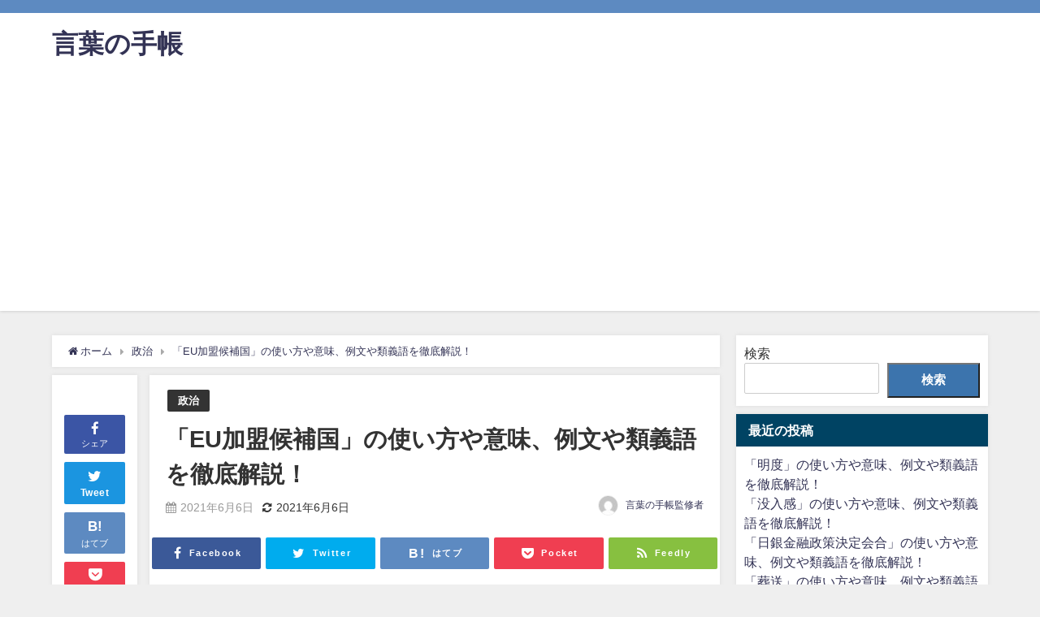

--- FILE ---
content_type: text/html; charset=UTF-8
request_url: https://www.tutitatu.com/%E3%80%8Ceu%E5%8A%A0%E7%9B%9F%E5%80%99%E8%A3%9C%E5%9B%BD%E3%80%8D%E3%81%AE%E4%BD%BF%E3%81%84%E6%96%B9%E3%82%84%E6%84%8F%E5%91%B3%E3%80%81%E4%BE%8B%E6%96%87%E3%82%84%E9%A1%9E%E7%BE%A9%E8%AA%9E%E3%82%92/
body_size: 24018
content:
<!DOCTYPE html>
<html lang="ja">
<head>
<!-- Google Tag Manager -->
<script>(function(w,d,s,l,i){w[l]=w[l]||[];w[l].push({'gtm.start':
new Date().getTime(),event:'gtm.js'});var f=d.getElementsByTagName(s)[0],
j=d.createElement(s),dl=l!='dataLayer'?'&l='+l:'';j.async=true;j.src=
'https://www.googletagmanager.com/gtm.js?id='+i+dl;f.parentNode.insertBefore(j,f);
})(window,document,'script','dataLayer','GTM-PZJTF23');</script>
<!-- End Google Tag Manager -->
<meta charset="utf-8">
<meta http-equiv="X-UA-Compatible" content="IE=edge">
<meta name="viewport" content="width=device-width, initial-scale=1" />
<title>「EU加盟候補国」の使い方や意味、例文や類義語を徹底解説！</title>
<meta name="description" content="EU加盟候補国(euかめいこうほこく) イギリスのEU脱退が正式決定しながらも、メイ政権だけでなく国民にも混迷と混乱が続く事で、俄かに注目を集めているのが｢EU加盟候補国｣の存在です。EU加盟候補国に">
<meta name="robots" content="archive, follow, index">
<link rel="canonical" href="https://tutitatu.com/%e3%80%8ceu%e5%8a%a0%e7%9b%9f%e5%80%99%e8%a3%9c%e5%9b%bd%e3%80%8d%e3%81%ae%e4%bd%bf%e3%81%84%e6%96%b9%e3%82%84%e6%84%8f%e5%91%b3%e3%80%81%e4%be%8b%e6%96%87%e3%82%84%e9%a1%9e%e7%be%a9%e8%aa%9e%e3%82%92/">
<link rel="shortcut icon" href="">
<!--[if IE]>
		<link rel="shortcut icon" href="">
<![endif]-->
<link rel="apple-touch-icon" href="" />
<link rel="amphtml" href="https://tutitatu.com/%e3%80%8ceu%e5%8a%a0%e7%9b%9f%e5%80%99%e8%a3%9c%e5%9b%bd%e3%80%8d%e3%81%ae%e4%bd%bf%e3%81%84%e6%96%b9%e3%82%84%e6%84%8f%e5%91%b3%e3%80%81%e4%be%8b%e6%96%87%e3%82%84%e9%a1%9e%e7%be%a9%e8%aa%9e%e3%82%92/?amp=1">
<meta name='robots' content='max-image-preview:large' />
<link rel='dns-prefetch' href='//tutitatu.com' />
<link rel='dns-prefetch' href='//cdnjs.cloudflare.com' />
<link rel="alternate" type="application/rss+xml" title="言葉の手帳 &raquo; フィード" href="https://tutitatu.com/feed/" />
<link rel="alternate" type="application/rss+xml" title="言葉の手帳 &raquo; コメントフィード" href="https://tutitatu.com/comments/feed/" />
<link rel="alternate" type="application/rss+xml" title="言葉の手帳 &raquo; 「EU加盟候補国」の使い方や意味、例文や類義語を徹底解説！ のコメントのフィード" href="https://tutitatu.com/%e3%80%8ceu%e5%8a%a0%e7%9b%9f%e5%80%99%e8%a3%9c%e5%9b%bd%e3%80%8d%e3%81%ae%e4%bd%bf%e3%81%84%e6%96%b9%e3%82%84%e6%84%8f%e5%91%b3%e3%80%81%e4%be%8b%e6%96%87%e3%82%84%e9%a1%9e%e7%be%a9%e8%aa%9e%e3%82%92/feed/" />
<link rel="alternate" title="oEmbed (JSON)" type="application/json+oembed" href="https://tutitatu.com/wp-json/oembed/1.0/embed?url=https%3A%2F%2Ftutitatu.com%2F%25e3%2580%258ceu%25e5%258a%25a0%25e7%259b%259f%25e5%2580%2599%25e8%25a3%259c%25e5%259b%25bd%25e3%2580%258d%25e3%2581%25ae%25e4%25bd%25bf%25e3%2581%2584%25e6%2596%25b9%25e3%2582%2584%25e6%2584%258f%25e5%2591%25b3%25e3%2580%2581%25e4%25be%258b%25e6%2596%2587%25e3%2582%2584%25e9%25a1%259e%25e7%25be%25a9%25e8%25aa%259e%25e3%2582%2592%2F" />
<link rel="alternate" title="oEmbed (XML)" type="text/xml+oembed" href="https://tutitatu.com/wp-json/oembed/1.0/embed?url=https%3A%2F%2Ftutitatu.com%2F%25e3%2580%258ceu%25e5%258a%25a0%25e7%259b%259f%25e5%2580%2599%25e8%25a3%259c%25e5%259b%25bd%25e3%2580%258d%25e3%2581%25ae%25e4%25bd%25bf%25e3%2581%2584%25e6%2596%25b9%25e3%2582%2584%25e6%2584%258f%25e5%2591%25b3%25e3%2580%2581%25e4%25be%258b%25e6%2596%2587%25e3%2582%2584%25e9%25a1%259e%25e7%25be%25a9%25e8%25aa%259e%25e3%2582%2592%2F&#038;format=xml" />
<style id='wp-img-auto-sizes-contain-inline-css' type='text/css'>
img:is([sizes=auto i],[sizes^="auto," i]){contain-intrinsic-size:3000px 1500px}
/*# sourceURL=wp-img-auto-sizes-contain-inline-css */
</style>
<style id='wp-block-library-inline-css' type='text/css'>
:root{--wp-block-synced-color:#7a00df;--wp-block-synced-color--rgb:122,0,223;--wp-bound-block-color:var(--wp-block-synced-color);--wp-editor-canvas-background:#ddd;--wp-admin-theme-color:#007cba;--wp-admin-theme-color--rgb:0,124,186;--wp-admin-theme-color-darker-10:#006ba1;--wp-admin-theme-color-darker-10--rgb:0,107,160.5;--wp-admin-theme-color-darker-20:#005a87;--wp-admin-theme-color-darker-20--rgb:0,90,135;--wp-admin-border-width-focus:2px}@media (min-resolution:192dpi){:root{--wp-admin-border-width-focus:1.5px}}.wp-element-button{cursor:pointer}:root .has-very-light-gray-background-color{background-color:#eee}:root .has-very-dark-gray-background-color{background-color:#313131}:root .has-very-light-gray-color{color:#eee}:root .has-very-dark-gray-color{color:#313131}:root .has-vivid-green-cyan-to-vivid-cyan-blue-gradient-background{background:linear-gradient(135deg,#00d084,#0693e3)}:root .has-purple-crush-gradient-background{background:linear-gradient(135deg,#34e2e4,#4721fb 50%,#ab1dfe)}:root .has-hazy-dawn-gradient-background{background:linear-gradient(135deg,#faaca8,#dad0ec)}:root .has-subdued-olive-gradient-background{background:linear-gradient(135deg,#fafae1,#67a671)}:root .has-atomic-cream-gradient-background{background:linear-gradient(135deg,#fdd79a,#004a59)}:root .has-nightshade-gradient-background{background:linear-gradient(135deg,#330968,#31cdcf)}:root .has-midnight-gradient-background{background:linear-gradient(135deg,#020381,#2874fc)}:root{--wp--preset--font-size--normal:16px;--wp--preset--font-size--huge:42px}.has-regular-font-size{font-size:1em}.has-larger-font-size{font-size:2.625em}.has-normal-font-size{font-size:var(--wp--preset--font-size--normal)}.has-huge-font-size{font-size:var(--wp--preset--font-size--huge)}.has-text-align-center{text-align:center}.has-text-align-left{text-align:left}.has-text-align-right{text-align:right}.has-fit-text{white-space:nowrap!important}#end-resizable-editor-section{display:none}.aligncenter{clear:both}.items-justified-left{justify-content:flex-start}.items-justified-center{justify-content:center}.items-justified-right{justify-content:flex-end}.items-justified-space-between{justify-content:space-between}.screen-reader-text{border:0;clip-path:inset(50%);height:1px;margin:-1px;overflow:hidden;padding:0;position:absolute;width:1px;word-wrap:normal!important}.screen-reader-text:focus{background-color:#ddd;clip-path:none;color:#444;display:block;font-size:1em;height:auto;left:5px;line-height:normal;padding:15px 23px 14px;text-decoration:none;top:5px;width:auto;z-index:100000}html :where(.has-border-color){border-style:solid}html :where([style*=border-top-color]){border-top-style:solid}html :where([style*=border-right-color]){border-right-style:solid}html :where([style*=border-bottom-color]){border-bottom-style:solid}html :where([style*=border-left-color]){border-left-style:solid}html :where([style*=border-width]){border-style:solid}html :where([style*=border-top-width]){border-top-style:solid}html :where([style*=border-right-width]){border-right-style:solid}html :where([style*=border-bottom-width]){border-bottom-style:solid}html :where([style*=border-left-width]){border-left-style:solid}html :where(img[class*=wp-image-]){height:auto;max-width:100%}:where(figure){margin:0 0 1em}html :where(.is-position-sticky){--wp-admin--admin-bar--position-offset:var(--wp-admin--admin-bar--height,0px)}@media screen and (max-width:600px){html :where(.is-position-sticky){--wp-admin--admin-bar--position-offset:0px}}

/*# sourceURL=wp-block-library-inline-css */
</style><style id='wp-block-archives-inline-css' type='text/css'>
.wp-block-archives{box-sizing:border-box}.wp-block-archives-dropdown label{display:block}
/*# sourceURL=https://tutitatu.com/wp-includes/blocks/archives/style.min.css */
</style>
<style id='wp-block-categories-inline-css' type='text/css'>
.wp-block-categories{box-sizing:border-box}.wp-block-categories.alignleft{margin-right:2em}.wp-block-categories.alignright{margin-left:2em}.wp-block-categories.wp-block-categories-dropdown.aligncenter{text-align:center}.wp-block-categories .wp-block-categories__label{display:block;width:100%}
/*# sourceURL=https://tutitatu.com/wp-includes/blocks/categories/style.min.css */
</style>
<style id='wp-block-heading-inline-css' type='text/css'>
h1:where(.wp-block-heading).has-background,h2:where(.wp-block-heading).has-background,h3:where(.wp-block-heading).has-background,h4:where(.wp-block-heading).has-background,h5:where(.wp-block-heading).has-background,h6:where(.wp-block-heading).has-background{padding:1.25em 2.375em}h1.has-text-align-left[style*=writing-mode]:where([style*=vertical-lr]),h1.has-text-align-right[style*=writing-mode]:where([style*=vertical-rl]),h2.has-text-align-left[style*=writing-mode]:where([style*=vertical-lr]),h2.has-text-align-right[style*=writing-mode]:where([style*=vertical-rl]),h3.has-text-align-left[style*=writing-mode]:where([style*=vertical-lr]),h3.has-text-align-right[style*=writing-mode]:where([style*=vertical-rl]),h4.has-text-align-left[style*=writing-mode]:where([style*=vertical-lr]),h4.has-text-align-right[style*=writing-mode]:where([style*=vertical-rl]),h5.has-text-align-left[style*=writing-mode]:where([style*=vertical-lr]),h5.has-text-align-right[style*=writing-mode]:where([style*=vertical-rl]),h6.has-text-align-left[style*=writing-mode]:where([style*=vertical-lr]),h6.has-text-align-right[style*=writing-mode]:where([style*=vertical-rl]){rotate:180deg}
/*# sourceURL=https://tutitatu.com/wp-includes/blocks/heading/style.min.css */
</style>
<style id='wp-block-latest-comments-inline-css' type='text/css'>
ol.wp-block-latest-comments{box-sizing:border-box;margin-left:0}:where(.wp-block-latest-comments:not([style*=line-height] .wp-block-latest-comments__comment)){line-height:1.1}:where(.wp-block-latest-comments:not([style*=line-height] .wp-block-latest-comments__comment-excerpt p)){line-height:1.8}.has-dates :where(.wp-block-latest-comments:not([style*=line-height])),.has-excerpts :where(.wp-block-latest-comments:not([style*=line-height])){line-height:1.5}.wp-block-latest-comments .wp-block-latest-comments{padding-left:0}.wp-block-latest-comments__comment{list-style:none;margin-bottom:1em}.has-avatars .wp-block-latest-comments__comment{list-style:none;min-height:2.25em}.has-avatars .wp-block-latest-comments__comment .wp-block-latest-comments__comment-excerpt,.has-avatars .wp-block-latest-comments__comment .wp-block-latest-comments__comment-meta{margin-left:3.25em}.wp-block-latest-comments__comment-excerpt p{font-size:.875em;margin:.36em 0 1.4em}.wp-block-latest-comments__comment-date{display:block;font-size:.75em}.wp-block-latest-comments .avatar,.wp-block-latest-comments__comment-avatar{border-radius:1.5em;display:block;float:left;height:2.5em;margin-right:.75em;width:2.5em}.wp-block-latest-comments[class*=-font-size] a,.wp-block-latest-comments[style*=font-size] a{font-size:inherit}
/*# sourceURL=https://tutitatu.com/wp-includes/blocks/latest-comments/style.min.css */
</style>
<style id='wp-block-latest-posts-inline-css' type='text/css'>
.wp-block-latest-posts{box-sizing:border-box}.wp-block-latest-posts.alignleft{margin-right:2em}.wp-block-latest-posts.alignright{margin-left:2em}.wp-block-latest-posts.wp-block-latest-posts__list{list-style:none}.wp-block-latest-posts.wp-block-latest-posts__list li{clear:both;overflow-wrap:break-word}.wp-block-latest-posts.is-grid{display:flex;flex-wrap:wrap}.wp-block-latest-posts.is-grid li{margin:0 1.25em 1.25em 0;width:100%}@media (min-width:600px){.wp-block-latest-posts.columns-2 li{width:calc(50% - .625em)}.wp-block-latest-posts.columns-2 li:nth-child(2n){margin-right:0}.wp-block-latest-posts.columns-3 li{width:calc(33.33333% - .83333em)}.wp-block-latest-posts.columns-3 li:nth-child(3n){margin-right:0}.wp-block-latest-posts.columns-4 li{width:calc(25% - .9375em)}.wp-block-latest-posts.columns-4 li:nth-child(4n){margin-right:0}.wp-block-latest-posts.columns-5 li{width:calc(20% - 1em)}.wp-block-latest-posts.columns-5 li:nth-child(5n){margin-right:0}.wp-block-latest-posts.columns-6 li{width:calc(16.66667% - 1.04167em)}.wp-block-latest-posts.columns-6 li:nth-child(6n){margin-right:0}}:root :where(.wp-block-latest-posts.is-grid){padding:0}:root :where(.wp-block-latest-posts.wp-block-latest-posts__list){padding-left:0}.wp-block-latest-posts__post-author,.wp-block-latest-posts__post-date{display:block;font-size:.8125em}.wp-block-latest-posts__post-excerpt,.wp-block-latest-posts__post-full-content{margin-bottom:1em;margin-top:.5em}.wp-block-latest-posts__featured-image a{display:inline-block}.wp-block-latest-posts__featured-image img{height:auto;max-width:100%;width:auto}.wp-block-latest-posts__featured-image.alignleft{float:left;margin-right:1em}.wp-block-latest-posts__featured-image.alignright{float:right;margin-left:1em}.wp-block-latest-posts__featured-image.aligncenter{margin-bottom:1em;text-align:center}
/*# sourceURL=https://tutitatu.com/wp-includes/blocks/latest-posts/style.min.css */
</style>
<style id='wp-block-search-inline-css' type='text/css'>
.wp-block-search__button{margin-left:10px;word-break:normal}.wp-block-search__button.has-icon{line-height:0}.wp-block-search__button svg{height:1.25em;min-height:24px;min-width:24px;width:1.25em;fill:currentColor;vertical-align:text-bottom}:where(.wp-block-search__button){border:1px solid #ccc;padding:6px 10px}.wp-block-search__inside-wrapper{display:flex;flex:auto;flex-wrap:nowrap;max-width:100%}.wp-block-search__label{width:100%}.wp-block-search.wp-block-search__button-only .wp-block-search__button{box-sizing:border-box;display:flex;flex-shrink:0;justify-content:center;margin-left:0;max-width:100%}.wp-block-search.wp-block-search__button-only .wp-block-search__inside-wrapper{min-width:0!important;transition-property:width}.wp-block-search.wp-block-search__button-only .wp-block-search__input{flex-basis:100%;transition-duration:.3s}.wp-block-search.wp-block-search__button-only.wp-block-search__searchfield-hidden,.wp-block-search.wp-block-search__button-only.wp-block-search__searchfield-hidden .wp-block-search__inside-wrapper{overflow:hidden}.wp-block-search.wp-block-search__button-only.wp-block-search__searchfield-hidden .wp-block-search__input{border-left-width:0!important;border-right-width:0!important;flex-basis:0;flex-grow:0;margin:0;min-width:0!important;padding-left:0!important;padding-right:0!important;width:0!important}:where(.wp-block-search__input){appearance:none;border:1px solid #949494;flex-grow:1;font-family:inherit;font-size:inherit;font-style:inherit;font-weight:inherit;letter-spacing:inherit;line-height:inherit;margin-left:0;margin-right:0;min-width:3rem;padding:8px;text-decoration:unset!important;text-transform:inherit}:where(.wp-block-search__button-inside .wp-block-search__inside-wrapper){background-color:#fff;border:1px solid #949494;box-sizing:border-box;padding:4px}:where(.wp-block-search__button-inside .wp-block-search__inside-wrapper) .wp-block-search__input{border:none;border-radius:0;padding:0 4px}:where(.wp-block-search__button-inside .wp-block-search__inside-wrapper) .wp-block-search__input:focus{outline:none}:where(.wp-block-search__button-inside .wp-block-search__inside-wrapper) :where(.wp-block-search__button){padding:4px 8px}.wp-block-search.aligncenter .wp-block-search__inside-wrapper{margin:auto}.wp-block[data-align=right] .wp-block-search.wp-block-search__button-only .wp-block-search__inside-wrapper{float:right}
/*# sourceURL=https://tutitatu.com/wp-includes/blocks/search/style.min.css */
</style>
<style id='wp-block-group-inline-css' type='text/css'>
.wp-block-group{box-sizing:border-box}:where(.wp-block-group.wp-block-group-is-layout-constrained){position:relative}
/*# sourceURL=https://tutitatu.com/wp-includes/blocks/group/style.min.css */
</style>
<style id='global-styles-inline-css' type='text/css'>
:root{--wp--preset--aspect-ratio--square: 1;--wp--preset--aspect-ratio--4-3: 4/3;--wp--preset--aspect-ratio--3-4: 3/4;--wp--preset--aspect-ratio--3-2: 3/2;--wp--preset--aspect-ratio--2-3: 2/3;--wp--preset--aspect-ratio--16-9: 16/9;--wp--preset--aspect-ratio--9-16: 9/16;--wp--preset--color--black: #000;--wp--preset--color--cyan-bluish-gray: #abb8c3;--wp--preset--color--white: #fff;--wp--preset--color--pale-pink: #f78da7;--wp--preset--color--vivid-red: #cf2e2e;--wp--preset--color--luminous-vivid-orange: #ff6900;--wp--preset--color--luminous-vivid-amber: #fcb900;--wp--preset--color--light-green-cyan: #7bdcb5;--wp--preset--color--vivid-green-cyan: #00d084;--wp--preset--color--pale-cyan-blue: #8ed1fc;--wp--preset--color--vivid-cyan-blue: #0693e3;--wp--preset--color--vivid-purple: #9b51e0;--wp--preset--color--light-blue: #70b8f1;--wp--preset--color--light-red: #ff8178;--wp--preset--color--light-green: #2ac113;--wp--preset--color--light-yellow: #ffe822;--wp--preset--color--light-orange: #ffa30d;--wp--preset--color--blue: #00f;--wp--preset--color--red: #f00;--wp--preset--color--purple: #674970;--wp--preset--color--gray: #ccc;--wp--preset--gradient--vivid-cyan-blue-to-vivid-purple: linear-gradient(135deg,rgb(6,147,227) 0%,rgb(155,81,224) 100%);--wp--preset--gradient--light-green-cyan-to-vivid-green-cyan: linear-gradient(135deg,rgb(122,220,180) 0%,rgb(0,208,130) 100%);--wp--preset--gradient--luminous-vivid-amber-to-luminous-vivid-orange: linear-gradient(135deg,rgb(252,185,0) 0%,rgb(255,105,0) 100%);--wp--preset--gradient--luminous-vivid-orange-to-vivid-red: linear-gradient(135deg,rgb(255,105,0) 0%,rgb(207,46,46) 100%);--wp--preset--gradient--very-light-gray-to-cyan-bluish-gray: linear-gradient(135deg,rgb(238,238,238) 0%,rgb(169,184,195) 100%);--wp--preset--gradient--cool-to-warm-spectrum: linear-gradient(135deg,rgb(74,234,220) 0%,rgb(151,120,209) 20%,rgb(207,42,186) 40%,rgb(238,44,130) 60%,rgb(251,105,98) 80%,rgb(254,248,76) 100%);--wp--preset--gradient--blush-light-purple: linear-gradient(135deg,rgb(255,206,236) 0%,rgb(152,150,240) 100%);--wp--preset--gradient--blush-bordeaux: linear-gradient(135deg,rgb(254,205,165) 0%,rgb(254,45,45) 50%,rgb(107,0,62) 100%);--wp--preset--gradient--luminous-dusk: linear-gradient(135deg,rgb(255,203,112) 0%,rgb(199,81,192) 50%,rgb(65,88,208) 100%);--wp--preset--gradient--pale-ocean: linear-gradient(135deg,rgb(255,245,203) 0%,rgb(182,227,212) 50%,rgb(51,167,181) 100%);--wp--preset--gradient--electric-grass: linear-gradient(135deg,rgb(202,248,128) 0%,rgb(113,206,126) 100%);--wp--preset--gradient--midnight: linear-gradient(135deg,rgb(2,3,129) 0%,rgb(40,116,252) 100%);--wp--preset--font-size--small: 13px;--wp--preset--font-size--medium: 20px;--wp--preset--font-size--large: 36px;--wp--preset--font-size--x-large: 42px;--wp--preset--spacing--20: 0.44rem;--wp--preset--spacing--30: 0.67rem;--wp--preset--spacing--40: 1rem;--wp--preset--spacing--50: 1.5rem;--wp--preset--spacing--60: 2.25rem;--wp--preset--spacing--70: 3.38rem;--wp--preset--spacing--80: 5.06rem;--wp--preset--shadow--natural: 6px 6px 9px rgba(0, 0, 0, 0.2);--wp--preset--shadow--deep: 12px 12px 50px rgba(0, 0, 0, 0.4);--wp--preset--shadow--sharp: 6px 6px 0px rgba(0, 0, 0, 0.2);--wp--preset--shadow--outlined: 6px 6px 0px -3px rgb(255, 255, 255), 6px 6px rgb(0, 0, 0);--wp--preset--shadow--crisp: 6px 6px 0px rgb(0, 0, 0);}:where(.is-layout-flex){gap: 0.5em;}:where(.is-layout-grid){gap: 0.5em;}body .is-layout-flex{display: flex;}.is-layout-flex{flex-wrap: wrap;align-items: center;}.is-layout-flex > :is(*, div){margin: 0;}body .is-layout-grid{display: grid;}.is-layout-grid > :is(*, div){margin: 0;}:where(.wp-block-columns.is-layout-flex){gap: 2em;}:where(.wp-block-columns.is-layout-grid){gap: 2em;}:where(.wp-block-post-template.is-layout-flex){gap: 1.25em;}:where(.wp-block-post-template.is-layout-grid){gap: 1.25em;}.has-black-color{color: var(--wp--preset--color--black) !important;}.has-cyan-bluish-gray-color{color: var(--wp--preset--color--cyan-bluish-gray) !important;}.has-white-color{color: var(--wp--preset--color--white) !important;}.has-pale-pink-color{color: var(--wp--preset--color--pale-pink) !important;}.has-vivid-red-color{color: var(--wp--preset--color--vivid-red) !important;}.has-luminous-vivid-orange-color{color: var(--wp--preset--color--luminous-vivid-orange) !important;}.has-luminous-vivid-amber-color{color: var(--wp--preset--color--luminous-vivid-amber) !important;}.has-light-green-cyan-color{color: var(--wp--preset--color--light-green-cyan) !important;}.has-vivid-green-cyan-color{color: var(--wp--preset--color--vivid-green-cyan) !important;}.has-pale-cyan-blue-color{color: var(--wp--preset--color--pale-cyan-blue) !important;}.has-vivid-cyan-blue-color{color: var(--wp--preset--color--vivid-cyan-blue) !important;}.has-vivid-purple-color{color: var(--wp--preset--color--vivid-purple) !important;}.has-black-background-color{background-color: var(--wp--preset--color--black) !important;}.has-cyan-bluish-gray-background-color{background-color: var(--wp--preset--color--cyan-bluish-gray) !important;}.has-white-background-color{background-color: var(--wp--preset--color--white) !important;}.has-pale-pink-background-color{background-color: var(--wp--preset--color--pale-pink) !important;}.has-vivid-red-background-color{background-color: var(--wp--preset--color--vivid-red) !important;}.has-luminous-vivid-orange-background-color{background-color: var(--wp--preset--color--luminous-vivid-orange) !important;}.has-luminous-vivid-amber-background-color{background-color: var(--wp--preset--color--luminous-vivid-amber) !important;}.has-light-green-cyan-background-color{background-color: var(--wp--preset--color--light-green-cyan) !important;}.has-vivid-green-cyan-background-color{background-color: var(--wp--preset--color--vivid-green-cyan) !important;}.has-pale-cyan-blue-background-color{background-color: var(--wp--preset--color--pale-cyan-blue) !important;}.has-vivid-cyan-blue-background-color{background-color: var(--wp--preset--color--vivid-cyan-blue) !important;}.has-vivid-purple-background-color{background-color: var(--wp--preset--color--vivid-purple) !important;}.has-black-border-color{border-color: var(--wp--preset--color--black) !important;}.has-cyan-bluish-gray-border-color{border-color: var(--wp--preset--color--cyan-bluish-gray) !important;}.has-white-border-color{border-color: var(--wp--preset--color--white) !important;}.has-pale-pink-border-color{border-color: var(--wp--preset--color--pale-pink) !important;}.has-vivid-red-border-color{border-color: var(--wp--preset--color--vivid-red) !important;}.has-luminous-vivid-orange-border-color{border-color: var(--wp--preset--color--luminous-vivid-orange) !important;}.has-luminous-vivid-amber-border-color{border-color: var(--wp--preset--color--luminous-vivid-amber) !important;}.has-light-green-cyan-border-color{border-color: var(--wp--preset--color--light-green-cyan) !important;}.has-vivid-green-cyan-border-color{border-color: var(--wp--preset--color--vivid-green-cyan) !important;}.has-pale-cyan-blue-border-color{border-color: var(--wp--preset--color--pale-cyan-blue) !important;}.has-vivid-cyan-blue-border-color{border-color: var(--wp--preset--color--vivid-cyan-blue) !important;}.has-vivid-purple-border-color{border-color: var(--wp--preset--color--vivid-purple) !important;}.has-vivid-cyan-blue-to-vivid-purple-gradient-background{background: var(--wp--preset--gradient--vivid-cyan-blue-to-vivid-purple) !important;}.has-light-green-cyan-to-vivid-green-cyan-gradient-background{background: var(--wp--preset--gradient--light-green-cyan-to-vivid-green-cyan) !important;}.has-luminous-vivid-amber-to-luminous-vivid-orange-gradient-background{background: var(--wp--preset--gradient--luminous-vivid-amber-to-luminous-vivid-orange) !important;}.has-luminous-vivid-orange-to-vivid-red-gradient-background{background: var(--wp--preset--gradient--luminous-vivid-orange-to-vivid-red) !important;}.has-very-light-gray-to-cyan-bluish-gray-gradient-background{background: var(--wp--preset--gradient--very-light-gray-to-cyan-bluish-gray) !important;}.has-cool-to-warm-spectrum-gradient-background{background: var(--wp--preset--gradient--cool-to-warm-spectrum) !important;}.has-blush-light-purple-gradient-background{background: var(--wp--preset--gradient--blush-light-purple) !important;}.has-blush-bordeaux-gradient-background{background: var(--wp--preset--gradient--blush-bordeaux) !important;}.has-luminous-dusk-gradient-background{background: var(--wp--preset--gradient--luminous-dusk) !important;}.has-pale-ocean-gradient-background{background: var(--wp--preset--gradient--pale-ocean) !important;}.has-electric-grass-gradient-background{background: var(--wp--preset--gradient--electric-grass) !important;}.has-midnight-gradient-background{background: var(--wp--preset--gradient--midnight) !important;}.has-small-font-size{font-size: var(--wp--preset--font-size--small) !important;}.has-medium-font-size{font-size: var(--wp--preset--font-size--medium) !important;}.has-large-font-size{font-size: var(--wp--preset--font-size--large) !important;}.has-x-large-font-size{font-size: var(--wp--preset--font-size--x-large) !important;}
/*# sourceURL=global-styles-inline-css */
</style>

<style id='classic-theme-styles-inline-css' type='text/css'>
/*! This file is auto-generated */
.wp-block-button__link{color:#fff;background-color:#32373c;border-radius:9999px;box-shadow:none;text-decoration:none;padding:calc(.667em + 2px) calc(1.333em + 2px);font-size:1.125em}.wp-block-file__button{background:#32373c;color:#fff;text-decoration:none}
/*# sourceURL=/wp-includes/css/classic-themes.min.css */
</style>
<link rel='stylesheet'  href='https://tutitatu.com/wp-content/plugins/table-of-contents-plus/screen.min.css?theme=4.7.6'  media='all'>
<link rel='stylesheet'  href='https://tutitatu.com/wp-content/themes/diver/style.min.css?theme=4.7.6'  media='all'>
<link rel='stylesheet'  href='https://tutitatu.com/wp-content/themes/diver_child/style.css?theme=4.7.6'  media='all'>
<link rel='stylesheet'  href='https://tutitatu.com/wp-content/themes/diver/lib/functions/editor/gutenberg/blocks.min.css?theme=4.7.6'  media='all'>
<link rel='stylesheet'  href='https://cdnjs.cloudflare.com/ajax/libs/Swiper/4.5.0/css/swiper.min.css'  media='all'>
<script type="text/javascript"src="https://tutitatu.com/wp-includes/js/jquery/jquery.min.js?theme=4.7.6" id="jquery-core-js"></script>
<script type="text/javascript"src="https://tutitatu.com/wp-includes/js/jquery/jquery-migrate.min.js?theme=4.7.6" id="jquery-migrate-js"></script>
<link rel="https://api.w.org/" href="https://tutitatu.com/wp-json/" /><link rel="alternate" title="JSON" type="application/json" href="https://tutitatu.com/wp-json/wp/v2/posts/1309" /><link rel="EditURI" type="application/rsd+xml" title="RSD" href="https://tutitatu.com/xmlrpc.php?rsd" />
<link rel='shortlink' href='https://tutitatu.com/?p=1309' />
<script type="application/ld+json">{
            "@context" : "http://schema.org",
            "@type" : "Article",
            "mainEntityOfPage":{ 
                  "@type":"WebPage", 
                  "@id":"https://tutitatu.com/%e3%80%8ceu%e5%8a%a0%e7%9b%9f%e5%80%99%e8%a3%9c%e5%9b%bd%e3%80%8d%e3%81%ae%e4%bd%bf%e3%81%84%e6%96%b9%e3%82%84%e6%84%8f%e5%91%b3%e3%80%81%e4%be%8b%e6%96%87%e3%82%84%e9%a1%9e%e7%be%a9%e8%aa%9e%e3%82%92/" 
                }, 
            "headline" : "「EU加盟候補国」の使い方や意味、例文や類義語を徹底解説！",
            "author" : {
                 "@type" : "Person",
                 "name" : "言葉の手帳監修者",
                 "url" : "https://tutitatu.com/author/kotobamaster-admin/"
                 },
            "datePublished" : "2021-06-06T16:55:29+0900",
            "dateModified" : "2021-06-06T16:55:29+0900",
            "image" : {
                 "@type" : "ImageObject",
                 "url" : "",
                 "width" : "",
                 "height" : ""
                 },
            "articleSection" : "政治",
            "url" : "https://tutitatu.com/%e3%80%8ceu%e5%8a%a0%e7%9b%9f%e5%80%99%e8%a3%9c%e5%9b%bd%e3%80%8d%e3%81%ae%e4%bd%bf%e3%81%84%e6%96%b9%e3%82%84%e6%84%8f%e5%91%b3%e3%80%81%e4%be%8b%e6%96%87%e3%82%84%e9%a1%9e%e7%be%a9%e8%aa%9e%e3%82%92/",
            "publisher" : {
               "@type" : "Organization",
               "name" : "言葉の手帳"
              },
            "logo" : {
                 "@type" : "ImageObject",
                 "url" : "https://tutitatu.com/wp-content/themes/diver/images/logo.png"}
            },
            "description" : "EU加盟候補国(euかめいこうほこく) イギリスのEU脱退が正式決定しながらも、メイ政権だけでなく国民にも混迷と混乱が続く事で、俄かに注目を集めているのが｢EU加盟候補国｣の存在です。EU加盟候補国に"}</script><style>body{background-image:url()}</style><style>#onlynav ul ul,#nav_fixed #nav ul ul,.header-logo #nav ul ul{visibility:hidden;opacity:0;transition:.2s ease-in-out;transform:translateY(10px)}#onlynav ul ul ul,#nav_fixed #nav ul ul ul,.header-logo #nav ul ul ul{transform:translateX(-20px) translateY(0)}#onlynav ul li:hover>ul,#nav_fixed #nav ul li:hover>ul,.header-logo #nav ul li:hover>ul{visibility:visible;opacity:1;transform:translateY(0)}#onlynav ul ul li:hover>ul,#nav_fixed #nav ul ul li:hover>ul,.header-logo #nav ul ul li:hover>ul{transform:translateX(0) translateY(0)}</style><style>body{background-color:#efefef;color:#333}a{color:#335}a:hover{color:#6495ED}.content{color:#000}.content a{color:#6f97bc}.content a:hover{color:#6495ED}.header-wrap,#header ul.sub-menu,#header ul.children,#scrollnav,.description_sp{background:#fff;color:#333}.header-wrap a,#scrollnav a,div.logo_title{color:#335}.header-wrap a:hover,div.logo_title:hover{color:#6495ED}.drawer-nav-btn span{background-color:#335}.drawer-nav-btn:before,.drawer-nav-btn:after{border-color:#335}#scrollnav ul li a{background:rgba(255,255,255,.8);color:#505050}.header_small_menu{background:#5d8ac1;color:#fff}.header_small_menu a{color:#fff}.header_small_menu a:hover{color:#6495ED}#nav_fixed.fixed,#nav_fixed #nav ul ul{background:#fff;color:#333}#nav_fixed.fixed a,#nav_fixed .logo_title{color:#335}#nav_fixed.fixed a:hover{color:#6495ED}#nav_fixed .drawer-nav-btn:before,#nav_fixed .drawer-nav-btn:after{border-color:#335}#nav_fixed .drawer-nav-btn span{background-color:#335}#onlynav{background:#fff;color:#333}#onlynav ul li a{color:#333}#onlynav ul ul.sub-menu{background:#fff}#onlynav div>ul>li>a:before{border-color:#333}#onlynav ul>li:hover>a:hover,#onlynav ul>li:hover>a,#onlynav ul>li:hover li:hover>a,#onlynav ul li:hover ul li ul li:hover>a{background:#5d8ac1;color:#fff}#onlynav ul li ul li ul:before{border-left-color:#fff}#onlynav ul li:last-child ul li ul:before{border-right-color:#fff}#bigfooter{background:#fff;color:#333}#bigfooter a{color:#335}#bigfooter a:hover{color:#6495ED}#footer{background:#fff;color:#999}#footer a{color:#335}#footer a:hover{color:#6495ED}#sidebar .widget{background:#fff;color:#333}#sidebar .widget a{color:#335}#sidebar .widget a:hover{color:#6495ED}.post-box-contents,#main-wrap #pickup_posts_container img,.hentry,#single-main .post-sub,.navigation,.single_thumbnail,.in_loop,#breadcrumb,.pickup-cat-list,.maintop-widget,.mainbottom-widget,#share_plz,.sticky-post-box,.catpage_content_wrap,.cat-post-main{background:#fff}.post-box{border-color:#eee}.drawer_content_title,.searchbox_content_title{background:#eee;color:#333}.drawer-nav,#header_search{background:#fff}.drawer-nav,.drawer-nav a,#header_search,#header_search a{color:#000}#footer_sticky_menu{background:rgba(255,255,255,.8)}.footermenu_col{background:rgba(255,255,255,.8);color:#333}a.page-numbers{background:#afafaf;color:#fff}.pagination .current{background:#607d8b;color:#fff}</style><style>@media screen and (min-width:1201px){#main-wrap,.header-wrap .header-logo,.header_small_content,.bigfooter_wrap,.footer_content,.container_top_widget,.container_bottom_widget{width:90%}}@media screen and (max-width:1200px){#main-wrap,.header-wrap .header-logo,.header_small_content,.bigfooter_wrap,.footer_content,.container_top_widget,.container_bottom_widget{width:96%}}@media screen and (max-width:768px){#main-wrap,.header-wrap .header-logo,.header_small_content,.bigfooter_wrap,.footer_content,.container_top_widget,.container_bottom_widget{width:100%}}@media screen and (min-width:960px){#sidebar{width:310px}}</style><style>@media screen and (min-width:1201px){#main-wrap{width:90%}}@media screen and (max-width:1200px){#main-wrap{width:96%}}</style>

	
	<script async src="//pagead2.googlesyndication.com/pagead/js/adsbygoogle.js"></script> <script> (adsbygoogle = window.adsbygoogle || []).push({ google_ad_client: "ca-pub-3450240651173234", enable_page_level_ads: true }); </script>
	
	
<link rel='stylesheet'  href='https://maxcdn.bootstrapcdn.com/font-awesome/4.7.0/css/font-awesome.min.css'  media='all'>
<link rel='stylesheet'  href='https://cdnjs.cloudflare.com/ajax/libs/lity/2.3.1/lity.min.css'  media='all'>
<link rel='stylesheet'  href='https://tutitatu.com/wp-content/themes/diver/lib/assets/prism/prism.css?theme=4.7.6'  media='all'>
</head>
<body itemscope="itemscope" itemtype="http://schema.org/WebPage" style="background-image:url('')">
<!-- Google Tag Manager (noscript) -->
<noscript><iframe src="https://www.googletagmanager.com/ns.html?id=GTM-PZJTF23"
height="0" width="0" style="display:none;visibility:hidden"></iframe></noscript>
<!-- End Google Tag Manager (noscript) -->
<div id="fb-root"></div>
<script async defer crossorigin="anonymous" src="https://connect.facebook.net/ja_JP/sdk.js#xfbml=1&version=v7.0&appId=531298150412693&autoLogAppEvents=1" nonce="8LyAz8KD"></script>
<div id="container">
<!-- header -->
	<!-- lpページでは表示しない -->
	<div id="header" class="clearfix">
					<header class="header-wrap" role="banner" itemscope="itemscope" itemtype="http://schema.org/WPHeader">
			<div class="header_small_menu clearfix">
		<div class="header_small_content">
			<div id="description"></div>
			<nav class="header_small_menu_right" role="navigation" itemscope="itemscope" itemtype="http://scheme.org/SiteNavigationElement">
							</nav>
		</div>
	</div>

			<div class="header-logo clearfix">
				

				<!-- /Navigation -->
				<div id="logo">
										<a href="https://tutitatu.com/">
													<div class="logo_title">言葉の手帳</div>
											</a>
				</div>
									<nav id="nav" role="navigation" itemscope="itemscope" itemtype="http://scheme.org/SiteNavigationElement">
											</nav>
							</div>
		</header>
		<nav id="scrollnav" class="inline-nospace" role="navigation" itemscope="itemscope" itemtype="http://scheme.org/SiteNavigationElement">
					</nav>
		
		<div id="nav_fixed">
		<div class="header-logo clearfix">
			<!-- Navigation -->
			

			<!-- /Navigation -->
			<div class="logo clearfix">
				<a href="https://tutitatu.com/">
											<div class="logo_title">言葉の手帳</div>
									</a>
			</div>
					<nav id="nav" role="navigation" itemscope="itemscope" itemtype="http://scheme.org/SiteNavigationElement">
							</nav>
				</div>
	</div>
							</div>
	<div class="d_sp">
		</div>
	
	<div id="main-wrap">
	<!-- main -->
		
	<main id="single-main"  style="float:left;margin-right:-330px;padding-right:330px;" role="main">
									<!-- パンくず -->
				<ul id="breadcrumb" itemscope itemtype="http://schema.org/BreadcrumbList">
<li itemprop="itemListElement" itemscope itemtype="http://schema.org/ListItem"><a href="https://tutitatu.com/" itemprop="item"><span itemprop="name"><i class="fa fa-home" aria-hidden="true"></i> ホーム</span></a><meta itemprop="position" content="1" /></li><li itemprop="itemListElement" itemscope itemtype="http://schema.org/ListItem"><a href="https://tutitatu.com/category/%e6%94%bf%e6%b2%bb/" itemprop="item"><span itemprop="name">政治</span></a><meta itemprop="position" content="2" /></li><li class="breadcrumb-title" itemprop="itemListElement" itemscope itemtype="http://schema.org/ListItem"><a href="https://tutitatu.com/%e3%80%8ceu%e5%8a%a0%e7%9b%9f%e5%80%99%e8%a3%9c%e5%9b%bd%e3%80%8d%e3%81%ae%e4%bd%bf%e3%81%84%e6%96%b9%e3%82%84%e6%84%8f%e5%91%b3%e3%80%81%e4%be%8b%e6%96%87%e3%82%84%e9%a1%9e%e7%be%a9%e8%aa%9e%e3%82%92/" itemprop="item"><span itemprop="name">「EU加盟候補国」の使い方や意味、例文や類義語を徹底解説！</span></a><meta itemprop="position" content="3" /></li></ul> 
				<div id="content_area" class="fadeIn animated">
					<div id="share_plz" style="float: left ">

	
		<div class="fb-like share_sns" data-href="https%3A%2F%2Ftutitatu.com%2F%25e3%2580%258ceu%25e5%258a%25a0%25e7%259b%259f%25e5%2580%2599%25e8%25a3%259c%25e5%259b%25bd%25e3%2580%258d%25e3%2581%25ae%25e4%25bd%25bf%25e3%2581%2584%25e6%2596%25b9%25e3%2582%2584%25e6%2584%258f%25e5%2591%25b3%25e3%2580%2581%25e4%25be%258b%25e6%2596%2587%25e3%2582%2584%25e9%25a1%259e%25e7%25be%25a9%25e8%25aa%259e%25e3%2582%2592%2F" data-layout="box_count" data-action="like" data-show-faces="true" data-share="false"></div>

		<div class="share-fb share_sns">
		<a href="http://www.facebook.com/share.php?u=https%3A%2F%2Ftutitatu.com%2F%25e3%2580%258ceu%25e5%258a%25a0%25e7%259b%259f%25e5%2580%2599%25e8%25a3%259c%25e5%259b%25bd%25e3%2580%258d%25e3%2581%25ae%25e4%25bd%25bf%25e3%2581%2584%25e6%2596%25b9%25e3%2582%2584%25e6%2584%258f%25e5%2591%25b3%25e3%2580%2581%25e4%25be%258b%25e6%2596%2587%25e3%2582%2584%25e9%25a1%259e%25e7%25be%25a9%25e8%25aa%259e%25e3%2582%2592%2F" onclick="window.open(this.href,'FBwindow','width=650,height=450,menubar=no,toolbar=no,scrollbars=yes');return false;" title="Facebookでシェア"><i class="fa fa-facebook" style="font-size:1.5em;padding-top: 4px;"></i><br>シェア
				</a>
		</div>
				<div class="sc-tw share_sns"><a data-url="https%3A%2F%2Ftutitatu.com%2F%25e3%2580%258ceu%25e5%258a%25a0%25e7%259b%259f%25e5%2580%2599%25e8%25a3%259c%25e5%259b%25bd%25e3%2580%258d%25e3%2581%25ae%25e4%25bd%25bf%25e3%2581%2584%25e6%2596%25b9%25e3%2582%2584%25e6%2584%258f%25e5%2591%25b3%25e3%2580%2581%25e4%25be%258b%25e6%2596%2587%25e3%2582%2584%25e9%25a1%259e%25e7%25be%25a9%25e8%25aa%259e%25e3%2582%2592%2F" href="http://twitter.com/share?text=%E3%80%8CEU%E5%8A%A0%E7%9B%9F%E5%80%99%E8%A3%9C%E5%9B%BD%E3%80%8D%E3%81%AE%E4%BD%BF%E3%81%84%E6%96%B9%E3%82%84%E6%84%8F%E5%91%B3%E3%80%81%E4%BE%8B%E6%96%87%E3%82%84%E9%A1%9E%E7%BE%A9%E8%AA%9E%E3%82%92%E5%BE%B9%E5%BA%95%E8%A7%A3%E8%AA%AC%EF%BC%81&url=https%3A%2F%2Ftutitatu.com%2F%25e3%2580%258ceu%25e5%258a%25a0%25e7%259b%259f%25e5%2580%2599%25e8%25a3%259c%25e5%259b%25bd%25e3%2580%258d%25e3%2581%25ae%25e4%25bd%25bf%25e3%2581%2584%25e6%2596%25b9%25e3%2582%2584%25e6%2584%258f%25e5%2591%25b3%25e3%2580%2581%25e4%25be%258b%25e6%2596%2587%25e3%2582%2584%25e9%25a1%259e%25e7%25be%25a9%25e8%25aa%259e%25e3%2582%2592%2F" data-lang="ja" data-dnt="false" target="_blank"><i class="fa fa-twitter" style="font-size:1.5em;padding-top: 4px;"></i><br>Tweet
				</a></div>

	
			<div class="share-hatebu share_sns">       
		<a href="http://b.hatena.ne.jp/add?mode=confirm&url=https%3A%2F%2Ftutitatu.com%2F%25e3%2580%258ceu%25e5%258a%25a0%25e7%259b%259f%25e5%2580%2599%25e8%25a3%259c%25e5%259b%25bd%25e3%2580%258d%25e3%2581%25ae%25e4%25bd%25bf%25e3%2581%2584%25e6%2596%25b9%25e3%2582%2584%25e6%2584%258f%25e5%2591%25b3%25e3%2580%2581%25e4%25be%258b%25e6%2596%2587%25e3%2582%2584%25e9%25a1%259e%25e7%25be%25a9%25e8%25aa%259e%25e3%2582%2592%2F&title=%E3%80%8CEU%E5%8A%A0%E7%9B%9F%E5%80%99%E8%A3%9C%E5%9B%BD%E3%80%8D%E3%81%AE%E4%BD%BF%E3%81%84%E6%96%B9%E3%82%84%E6%84%8F%E5%91%B3%E3%80%81%E4%BE%8B%E6%96%87%E3%82%84%E9%A1%9E%E7%BE%A9%E8%AA%9E%E3%82%92%E5%BE%B9%E5%BA%95%E8%A7%A3%E8%AA%AC%EF%BC%81" onclick="window.open(this.href, 'HBwindow', 'width=600, height=400, menubar=no, toolbar=no, scrollbars=yes'); return false;" target="_blank"><div style="font-weight: bold;font-size: 1.5em">B!</div><span class="text">はてブ</span></a>
		</div>
	
			<div class="share-pocket share_sns">
		<a href="http://getpocket.com/edit?url=https%3A%2F%2Ftutitatu.com%2F%25e3%2580%258ceu%25e5%258a%25a0%25e7%259b%259f%25e5%2580%2599%25e8%25a3%259c%25e5%259b%25bd%25e3%2580%258d%25e3%2581%25ae%25e4%25bd%25bf%25e3%2581%2584%25e6%2596%25b9%25e3%2582%2584%25e6%2584%258f%25e5%2591%25b3%25e3%2580%2581%25e4%25be%258b%25e6%2596%2587%25e3%2582%2584%25e9%25a1%259e%25e7%25be%25a9%25e8%25aa%259e%25e3%2582%2592%2F&title=%E3%80%8CEU%E5%8A%A0%E7%9B%9F%E5%80%99%E8%A3%9C%E5%9B%BD%E3%80%8D%E3%81%AE%E4%BD%BF%E3%81%84%E6%96%B9%E3%82%84%E6%84%8F%E5%91%B3%E3%80%81%E4%BE%8B%E6%96%87%E3%82%84%E9%A1%9E%E7%BE%A9%E8%AA%9E%E3%82%92%E5%BE%B9%E5%BA%95%E8%A7%A3%E8%AA%AC%EF%BC%81" onclick="window.open(this.href, 'FBwindow', 'width=550, height=350, menubar=no, toolbar=no, scrollbars=yes'); return false;"><i class="fa fa-get-pocket" style="font-weight: bold;font-size: 1.5em"></i><span class="text">Pocket</span>
					</a></div>
	
				<div class="share-feedly share_sns">
		<a href="https://feedly.com/i/subscription/feed%2Fhttps%3A%2F%2Ftutitatu.com%2Ffeed" target="_blank"><i class="fa fa-rss" aria-hidden="true" style="font-weight: bold;font-size: 1.5em"></i><span class="text">Feedly</span>
				</a></div>
	</div>
					<article id="post-1309" class="post-1309 post type-post status-publish format-standard hentry category-6"  style="margin-left: 120px">
						<header>
							<div class="post-meta clearfix">
								<div class="cat-tag">
																			<div class="single-post-category" style="background:"><a href="https://tutitatu.com/category/%e6%94%bf%e6%b2%bb/" rel="category tag">政治</a></div>
																										</div>

								<h1 class="single-post-title entry-title">「EU加盟候補国」の使い方や意味、例文や類義語を徹底解説！</h1>
								<div class="post-meta-bottom">
																	<time class="single-post-date published updated" datetime="2021-06-06"><i class="fa fa-calendar" aria-hidden="true"></i>2021年6月6日</time>
																									<time class="single-post-date modified" datetime="2021-06-06"><i class="fa fa-refresh" aria-hidden="true"></i>2021年6月6日</time>
																
								</div>
																	<ul class="post-author vcard author">
									<li class="post-author-thum"><img alt='' src='https://secure.gravatar.com/avatar/88a892b99bcf45b3892f7faddbfb1085543c9dfa2f343a3aee1e1e6d2394abe7?s=25&#038;d=mm&#038;r=g' srcset='https://secure.gravatar.com/avatar/88a892b99bcf45b3892f7faddbfb1085543c9dfa2f343a3aee1e1e6d2394abe7?s=50&#038;d=mm&#038;r=g 2x' class='avatar avatar-25 photo' height='25' width='25' decoding='async'/></li>
									<li class="post-author-name fn post-author"><a href="https://tutitatu.com/author/kotobamaster-admin/">言葉の手帳監修者</a>
									</li>
									</ul>
															</div>
							

							

<div class="share" >
			<div class="sns big c5">
			<ul class="clearfix">
			<!--Facebookボタン-->  
			    
			<li>
			<a class="facebook" href="https://www.facebook.com/share.php?u=https%3A%2F%2Ftutitatu.com%2F%25e3%2580%258ceu%25e5%258a%25a0%25e7%259b%259f%25e5%2580%2599%25e8%25a3%259c%25e5%259b%25bd%25e3%2580%258d%25e3%2581%25ae%25e4%25bd%25bf%25e3%2581%2584%25e6%2596%25b9%25e3%2582%2584%25e6%2584%258f%25e5%2591%25b3%25e3%2580%2581%25e4%25be%258b%25e6%2596%2587%25e3%2582%2584%25e9%25a1%259e%25e7%25be%25a9%25e8%25aa%259e%25e3%2582%2592%2F" onclick="window.open(this.href, 'FBwindow', 'width=650, height=450, menubar=no, toolbar=no, scrollbars=yes'); return false;"><i class="fa fa-facebook"></i><span class="sns_name">Facebook</span>
						</a>
			</li>
			
			<!--ツイートボタン-->
						<li> 
			<a class="twitter" target="blank" href="https://twitter.com/intent/tweet?url=https%3A%2F%2Ftutitatu.com%2F%25e3%2580%258ceu%25e5%258a%25a0%25e7%259b%259f%25e5%2580%2599%25e8%25a3%259c%25e5%259b%25bd%25e3%2580%258d%25e3%2581%25ae%25e4%25bd%25bf%25e3%2581%2584%25e6%2596%25b9%25e3%2582%2584%25e6%2584%258f%25e5%2591%25b3%25e3%2580%2581%25e4%25be%258b%25e6%2596%2587%25e3%2582%2584%25e9%25a1%259e%25e7%25be%25a9%25e8%25aa%259e%25e3%2582%2592%2F&text=%E3%80%8CEU%E5%8A%A0%E7%9B%9F%E5%80%99%E8%A3%9C%E5%9B%BD%E3%80%8D%E3%81%AE%E4%BD%BF%E3%81%84%E6%96%B9%E3%82%84%E6%84%8F%E5%91%B3%E3%80%81%E4%BE%8B%E6%96%87%E3%82%84%E9%A1%9E%E7%BE%A9%E8%AA%9E%E3%82%92%E5%BE%B9%E5%BA%95%E8%A7%A3%E8%AA%AC%EF%BC%81&tw_p=tweetbutton"><i class="fa fa-twitter"></i><span class="sns_name">Twitter</span>
						</a>
			</li>
			
			<!--はてブボタン--> 
			     
			<li>       
			<a class="hatebu" href="https://b.hatena.ne.jp/add?mode=confirm&url=https%3A%2F%2Ftutitatu.com%2F%25e3%2580%258ceu%25e5%258a%25a0%25e7%259b%259f%25e5%2580%2599%25e8%25a3%259c%25e5%259b%25bd%25e3%2580%258d%25e3%2581%25ae%25e4%25bd%25bf%25e3%2581%2584%25e6%2596%25b9%25e3%2582%2584%25e6%2584%258f%25e5%2591%25b3%25e3%2580%2581%25e4%25be%258b%25e6%2596%2587%25e3%2582%2584%25e9%25a1%259e%25e7%25be%25a9%25e8%25aa%259e%25e3%2582%2592%2F&title=%E3%80%8CEU%E5%8A%A0%E7%9B%9F%E5%80%99%E8%A3%9C%E5%9B%BD%E3%80%8D%E3%81%AE%E4%BD%BF%E3%81%84%E6%96%B9%E3%82%84%E6%84%8F%E5%91%B3%E3%80%81%E4%BE%8B%E6%96%87%E3%82%84%E9%A1%9E%E7%BE%A9%E8%AA%9E%E3%82%92%E5%BE%B9%E5%BA%95%E8%A7%A3%E8%AA%AC%EF%BC%81" onclick="window.open(this.href, 'HBwindow', 'width=600, height=400, menubar=no, toolbar=no, scrollbars=yes'); return false;" target="_blank"><span class="sns_name">はてブ</span>
						</a>
			</li>
			

			<!--LINEボタン--> 
			
			<!--ポケットボタン-->  
			       
			<li>
			<a class="pocket" href="https://getpocket.com/edit?url=https%3A%2F%2Ftutitatu.com%2F%25e3%2580%258ceu%25e5%258a%25a0%25e7%259b%259f%25e5%2580%2599%25e8%25a3%259c%25e5%259b%25bd%25e3%2580%258d%25e3%2581%25ae%25e4%25bd%25bf%25e3%2581%2584%25e6%2596%25b9%25e3%2582%2584%25e6%2584%258f%25e5%2591%25b3%25e3%2580%2581%25e4%25be%258b%25e6%2596%2587%25e3%2582%2584%25e9%25a1%259e%25e7%25be%25a9%25e8%25aa%259e%25e3%2582%2592%2F&title=%E3%80%8CEU%E5%8A%A0%E7%9B%9F%E5%80%99%E8%A3%9C%E5%9B%BD%E3%80%8D%E3%81%AE%E4%BD%BF%E3%81%84%E6%96%B9%E3%82%84%E6%84%8F%E5%91%B3%E3%80%81%E4%BE%8B%E6%96%87%E3%82%84%E9%A1%9E%E7%BE%A9%E8%AA%9E%E3%82%92%E5%BE%B9%E5%BA%95%E8%A7%A3%E8%AA%AC%EF%BC%81" onclick="window.open(this.href, 'FBwindow', 'width=550, height=350, menubar=no, toolbar=no, scrollbars=yes'); return false;"><i class="fa fa-get-pocket"></i><span class="sns_name">Pocket</span>
						</a></li>
			
			<!--Feedly-->  
			  
			     
			<li>
			<a class="feedly" href="https://feedly.com/i/subscription/feed%2Fhttps%3A%2F%2Ftutitatu.com%2Ffeed" target="_blank"><i class="fa fa-rss" aria-hidden="true"></i><span class="sns_name">Feedly</span>
						</a></li>
						</ul>

		</div>
	</div>

													</header>
						<section class="single-post-main">
								

								<div class="content">
																<h2><span id="EUeu">EU加盟候補国(euかめいこうほこく)</span></h2>
<p>イギリスのEU脱退が正式決定しながらも、メイ政権だけでなく国民にも混迷と混乱が続く事で、俄かに注目を集めているのが｢EU加盟候補国｣の存在です。EU加盟候補国には、トルコ・マケドニア共和国・モンテネグロ・セルビア・アルバニアなどが控えていて、今後の状況次第では数カ国が認められる事も有りえます。</p>
<div class="ads-content-top">[adstext]</div>
<div id="toc_container" class="no_bullets"><p class="toc_title">Contents</p><ul class="toc_list"><li><a href="#EUeu"><span class="toc_number toc_depth_1">1</span> EU加盟候補国(euかめいこうほこく)</a><ul><li><a href="#EU"><span class="toc_number toc_depth_2">1.1</span> EU加盟候補国の意味とは</a></li><li><a href="#EU-2"><span class="toc_number toc_depth_2">1.2</span> EU加盟候補国の由来</a></li><li><a href="#EU-3"><span class="toc_number toc_depth_2">1.3</span> EU加盟候補国の文章・例文</a></li><li><a href="#EU-4"><span class="toc_number toc_depth_2">1.4</span> EU加盟候補国の類義語</a></li><li><a href="#EU-5"><span class="toc_number toc_depth_2">1.5</span> EU加盟候補国まとめ</a></li></ul></li></ul></div>

<div class="ads-content-title">[ads]</div>
<div class="clearfix"></div>
<h3><span id="EU">EU加盟候補国の意味とは</span></h3>
<p>欧州連合(EU)は、アメリカやロシア、最近は中国の台頭に対抗する為、ヨーロッパの国々が密接に協力し合い、共に経済や社会的に発展するのが目的です。よって、ヨーロッパなら小国でもEU加盟の条件を満たせば、加盟できるようになっています。<br />
加盟国は当初の1958年は、フランスやドイツやイタリアなど6か国だったが、2018年現在ではイギリスを含めて28か国まで膨れ、先ほどのトルコなど5カ国は正式な加盟候補国として認定されている。<br />
今後はこの5カ国の中から、トルコないし数カ国が順次、EUに加盟すると想定されています。特にトルコは、しばしば国際的な問題を引き起こしていますが、1987年から加盟を希望する背景と、GDPの高さも申し分なく、将来的な経済面の期待感からも、イギリス脱退の後釜を担う存在として注目されています。<br />
しかし、トルコにはイスラム教大国という面があり、それがEUないしドイツやフランスやイタリアなど主要国のキリスト教主義と対立する事や、立地的な条件も加味され、トルコ以外の正式加盟候補国が先に認定される可能性も否定できません。<br />
現時点では、モンテネグロがEUとの交渉が最も進んでいる事から、正式加盟が最も近い国の一つとなるほど頭角を出しています。</p>
<h3><span id="EU-2">EU加盟候補国の由来</span></h3>
<p>EUは、1993年11月1日に誕生したヨーロッパの統合体で、前身はEC(欧州共同体)です。特徴として、加盟国の経済発展や社会発展で、欧州市民権を導入し加盟国としてすべての国民の権利や利益を守る事です。<br />
欧州連合は英語表記で｢European Union｣、直訳するとそのままの”欧州連合”で、これの頭文字を取り｢EU｣となります。ヨーロッパ(Europe)はギリシャ語とされ、ギリシャ神話の美しい女王の名前とされています。</p>
<h3><span id="EU-3">EU加盟候補国の文章・例文</span></h3>
<p><strong><span>例文1.</span>EU加盟候補国の正式加盟が期待される</strong><br />
<strong><span>例文2.</span>最近ではクロアチアがEU加盟候補国から正式加盟した</strong><br />
<strong><span>例文3.</span>EU加盟候補国の中で経済や人口ならトルコが抜きん出ている</strong><br />
<strong><span>例文4.</span>EU加盟候補国の下にあたる潜在的加盟候補国にはボスニアやコソボがあたる</strong><br />
<strong><span>例文5.</span>イギリスのEU正式離脱後は、俄然EU加盟候補国が注目される</strong><br />
日本で生活していると、あまり聞く機会も少ないでしょうが、ヨーロッパでなら大変注目される言葉が｢EU加盟候補国｣です。現時点では、ニュースなどで上記のような文章を偶に知るぐらいですが、今後は確実に増えていくでしょう。</p>
<h3><span id="EU-4">EU加盟候補国の類義語</span></h3>
<p>EU加盟候補国の類義語には、｢国連加盟国｣｢欧州自由貿易連合｣｢自由貿易協定｣などの言葉が挙げられます。</p>
<h3><span id="EU-5">EU加盟候補国まとめ</span></h3>
<p>EU加盟候補国は、EUへの正式加盟を目指すトルコやモンテネグロなど5カ国となります。EUへ加盟するメリットは大きく、だから経済面や人口で劣っている国ほど急いでいるのが実情です。<br />
その一方、離脱するイギリスがあり、ノルウェーやスイスやアイスランドは当初から加盟していません。経済面で大国なのはドイツぐらいで、それに次ぐイギリスが離脱するのは、EU加盟候補国にとっても影響を与えるようになるかも知れません。</p>
								</div>
							<div class="fb-like-button">
								<div class="left">
									<img src="https://www.tutitatu.com/wp-content/uploads/2018/10/tutitatu-logo.png" alt="言葉の手帳ロゴ">
								</div>
								<div class="right">
									<p>この記事が参考になったら<br>『いいね』をお願いします！</p>
									<div>
										<i class="fa fa-facebook"></i>
										<div class="fb-like" data-href="https://www.tutitatu.com/" data-width="111" data-layout="button_count" data-action="like" data-size="large" data-share="false"></div>
									</div>
								</div>
							</div>
							

<div class="share" >
			<div class="sns big c5">
			<ul class="clearfix">
			<!--Facebookボタン-->  
			    
			<li>
			<a class="facebook" href="https://www.facebook.com/share.php?u=https%3A%2F%2Ftutitatu.com%2F%25e3%2580%258ceu%25e5%258a%25a0%25e7%259b%259f%25e5%2580%2599%25e8%25a3%259c%25e5%259b%25bd%25e3%2580%258d%25e3%2581%25ae%25e4%25bd%25bf%25e3%2581%2584%25e6%2596%25b9%25e3%2582%2584%25e6%2584%258f%25e5%2591%25b3%25e3%2580%2581%25e4%25be%258b%25e6%2596%2587%25e3%2582%2584%25e9%25a1%259e%25e7%25be%25a9%25e8%25aa%259e%25e3%2582%2592%2F" onclick="window.open(this.href, 'FBwindow', 'width=650, height=450, menubar=no, toolbar=no, scrollbars=yes'); return false;"><i class="fa fa-facebook"></i><span class="sns_name">Facebook</span>
						</a>
			</li>
			
			<!--ツイートボタン-->
						<li> 
			<a class="twitter" target="blank" href="https://twitter.com/intent/tweet?url=https%3A%2F%2Ftutitatu.com%2F%25e3%2580%258ceu%25e5%258a%25a0%25e7%259b%259f%25e5%2580%2599%25e8%25a3%259c%25e5%259b%25bd%25e3%2580%258d%25e3%2581%25ae%25e4%25bd%25bf%25e3%2581%2584%25e6%2596%25b9%25e3%2582%2584%25e6%2584%258f%25e5%2591%25b3%25e3%2580%2581%25e4%25be%258b%25e6%2596%2587%25e3%2582%2584%25e9%25a1%259e%25e7%25be%25a9%25e8%25aa%259e%25e3%2582%2592%2F&text=%E3%80%8CEU%E5%8A%A0%E7%9B%9F%E5%80%99%E8%A3%9C%E5%9B%BD%E3%80%8D%E3%81%AE%E4%BD%BF%E3%81%84%E6%96%B9%E3%82%84%E6%84%8F%E5%91%B3%E3%80%81%E4%BE%8B%E6%96%87%E3%82%84%E9%A1%9E%E7%BE%A9%E8%AA%9E%E3%82%92%E5%BE%B9%E5%BA%95%E8%A7%A3%E8%AA%AC%EF%BC%81&tw_p=tweetbutton"><i class="fa fa-twitter"></i><span class="sns_name">Twitter</span>
						</a>
			</li>
			
			<!--はてブボタン--> 
			     
			<li>       
			<a class="hatebu" href="https://b.hatena.ne.jp/add?mode=confirm&url=https%3A%2F%2Ftutitatu.com%2F%25e3%2580%258ceu%25e5%258a%25a0%25e7%259b%259f%25e5%2580%2599%25e8%25a3%259c%25e5%259b%25bd%25e3%2580%258d%25e3%2581%25ae%25e4%25bd%25bf%25e3%2581%2584%25e6%2596%25b9%25e3%2582%2584%25e6%2584%258f%25e5%2591%25b3%25e3%2580%2581%25e4%25be%258b%25e6%2596%2587%25e3%2582%2584%25e9%25a1%259e%25e7%25be%25a9%25e8%25aa%259e%25e3%2582%2592%2F&title=%E3%80%8CEU%E5%8A%A0%E7%9B%9F%E5%80%99%E8%A3%9C%E5%9B%BD%E3%80%8D%E3%81%AE%E4%BD%BF%E3%81%84%E6%96%B9%E3%82%84%E6%84%8F%E5%91%B3%E3%80%81%E4%BE%8B%E6%96%87%E3%82%84%E9%A1%9E%E7%BE%A9%E8%AA%9E%E3%82%92%E5%BE%B9%E5%BA%95%E8%A7%A3%E8%AA%AC%EF%BC%81" onclick="window.open(this.href, 'HBwindow', 'width=600, height=400, menubar=no, toolbar=no, scrollbars=yes'); return false;" target="_blank"><span class="sns_name">はてブ</span>
						</a>
			</li>
			

			<!--LINEボタン--> 
			
			<!--ポケットボタン-->  
			       
			<li>
			<a class="pocket" href="https://getpocket.com/edit?url=https%3A%2F%2Ftutitatu.com%2F%25e3%2580%258ceu%25e5%258a%25a0%25e7%259b%259f%25e5%2580%2599%25e8%25a3%259c%25e5%259b%25bd%25e3%2580%258d%25e3%2581%25ae%25e4%25bd%25bf%25e3%2581%2584%25e6%2596%25b9%25e3%2582%2584%25e6%2584%258f%25e5%2591%25b3%25e3%2580%2581%25e4%25be%258b%25e6%2596%2587%25e3%2582%2584%25e9%25a1%259e%25e7%25be%25a9%25e8%25aa%259e%25e3%2582%2592%2F&title=%E3%80%8CEU%E5%8A%A0%E7%9B%9F%E5%80%99%E8%A3%9C%E5%9B%BD%E3%80%8D%E3%81%AE%E4%BD%BF%E3%81%84%E6%96%B9%E3%82%84%E6%84%8F%E5%91%B3%E3%80%81%E4%BE%8B%E6%96%87%E3%82%84%E9%A1%9E%E7%BE%A9%E8%AA%9E%E3%82%92%E5%BE%B9%E5%BA%95%E8%A7%A3%E8%AA%AC%EF%BC%81" onclick="window.open(this.href, 'FBwindow', 'width=550, height=350, menubar=no, toolbar=no, scrollbars=yes'); return false;"><i class="fa fa-get-pocket"></i><span class="sns_name">Pocket</span>
						</a></li>
			
			<!--Feedly-->  
			  
			     
			<li>
			<a class="feedly" href="https://feedly.com/i/subscription/feed%2Fhttps%3A%2F%2Ftutitatu.com%2Ffeed" target="_blank"><i class="fa fa-rss" aria-hidden="true"></i><span class="sns_name">Feedly</span>
						</a></li>
						</ul>

		</div>
	</div>
								
																	<div class="bottom_ad clearfix">
																			</div>
																  <div class="post_footer_author_title">この記事を書いた人</div>
  <div class="post_footer_author clearfix">
  <div class="post_author_user clearfix vcard author">
    <div class="post_thum"><img alt='言葉の手帳監修者' src='https://secure.gravatar.com/avatar/88a892b99bcf45b3892f7faddbfb1085543c9dfa2f343a3aee1e1e6d2394abe7?s=100&#038;d=mm&#038;r=g' srcset='https://secure.gravatar.com/avatar/88a892b99bcf45b3892f7faddbfb1085543c9dfa2f343a3aee1e1e6d2394abe7?s=200&#038;d=mm&#038;r=g 2x' class='avatar avatar-100 photo' height='100' width='100' decoding='async'/>          <ul class="profile_sns">
                                      </ul>
    </div>
    <div class="post_author_user_meta">
      <div class="post-author fn"><a href="https://tutitatu.com/author/kotobamaster-admin/">言葉の手帳監修者</a></div>
      <div class="post-description"></div>
    </div>
  </div>
        <div class="post_footer_author_title_post">最近書いた記事</div>
    <div class="inline-nospace">
          <div class="author-post hvr-fade-post">
      <a href="https://tutitatu.com/%e3%80%8c%e6%98%8e%e5%ba%a6%e3%80%8d%e3%81%ae%e4%bd%bf%e3%81%84%e6%96%b9%e3%82%84%e6%84%8f%e5%91%b3%e3%80%81%e4%be%8b%e6%96%87%e3%82%84%e9%a1%9e%e7%be%a9%e8%aa%9e%e3%82%92%e5%be%b9%e5%ba%95%e8%a7%a3/" title="「明度」の使い方や意味、例文や類義語を徹底解説！" rel="bookmark">
        <figure class="author-post-thumb post-box-thumbnail__wrap">
          <img src="[data-uri]" data-src="" class="lazyload" alt="明度を説明する画像">                    <div class="author-post-cat"><span style="background:">一般</span></div>
        </figure>
        <div class="author-post-meta">
          <div class="author-post-title">「明度」の使い方や意味、例文や類義語を徹底解説！</div>
        </div>
      </a>
      </div>
            <div class="author-post hvr-fade-post">
      <a href="https://tutitatu.com/%e3%80%8c%e6%b2%a1%e5%85%a5%e6%84%9f%e3%80%8d%e3%81%ae%e4%bd%bf%e3%81%84%e6%96%b9%e3%82%84%e6%84%8f%e5%91%b3%e3%80%81%e4%be%8b%e6%96%87%e3%82%84%e9%a1%9e%e7%be%a9%e8%aa%9e%e3%82%92%e5%be%b9%e5%ba%95/" title="「没入感」の使い方や意味、例文や類義語を徹底解説！" rel="bookmark">
        <figure class="author-post-thumb post-box-thumbnail__wrap">
          <img src="[data-uri]" data-src="" class="lazyload" alt="没入感を説明する画像">                    <div class="author-post-cat"><span style="background:">一般</span></div>
        </figure>
        <div class="author-post-meta">
          <div class="author-post-title">「没入感」の使い方や意味、例文や類義語を徹底解説！</div>
        </div>
      </a>
      </div>
            <div class="author-post hvr-fade-post">
      <a href="https://tutitatu.com/%e3%80%8c%e6%97%a5%e9%8a%80%e9%87%91%e8%9e%8d%e6%94%bf%e7%ad%96%e6%b1%ba%e5%ae%9a%e4%bc%9a%e5%90%88%e3%80%8d%e3%81%ae%e4%bd%bf%e3%81%84%e6%96%b9%e3%82%84%e6%84%8f%e5%91%b3%e3%80%81%e4%be%8b%e6%96%87/" title="「日銀金融政策決定会合」の使い方や意味、例文や類義語を徹底解説！" rel="bookmark">
        <figure class="author-post-thumb post-box-thumbnail__wrap">
          <img src="[data-uri]" data-src="" class="lazyload" alt="日銀金融政策決定会合を説明する画像">                    <div class="author-post-cat"><span style="background:">経済</span></div>
        </figure>
        <div class="author-post-meta">
          <div class="author-post-title">「日銀金融政策決定会合」の使い方や意味、例文や類義語を徹底解説！</div>
        </div>
      </a>
      </div>
            <div class="author-post hvr-fade-post">
      <a href="https://tutitatu.com/%e3%80%8c%e8%91%ac%e9%80%81%e3%80%8d%e3%81%ae%e4%bd%bf%e3%81%84%e6%96%b9%e3%82%84%e6%84%8f%e5%91%b3%e3%80%81%e4%be%8b%e6%96%87%e3%82%84%e9%a1%9e%e7%be%a9%e8%aa%9e%e3%82%92%e5%be%b9%e5%ba%95%e8%a7%a3/" title="「葬送」の使い方や意味、例文や類義語を徹底解説！" rel="bookmark">
        <figure class="author-post-thumb post-box-thumbnail__wrap">
          <img src="[data-uri]" data-src="" class="lazyload" alt="葬送を説明する画像">                    <div class="author-post-cat"><span style="background:">熟語・四文字熟語</span></div>
        </figure>
        <div class="author-post-meta">
          <div class="author-post-title">「葬送」の使い方や意味、例文や類義語を徹底解説！</div>
        </div>
      </a>
      </div>
            </div>
      </div>
						</section>
						<footer class="article_footer">
							<!-- コメント -->
														<!-- 関連キーワード -->
							
							<!-- 関連記事 -->
							<div class="single_title"><span class="cat-link"><a href="https://tutitatu.com/category/%e6%94%bf%e6%b2%bb/" rel="category tag">政治</a></span>の関連記事</div>
<ul class="newpost_list inline-nospace">
			<li class="post_list_wrap clearfix hvr-fade-post">
		<a class="clearfix" href="https://tutitatu.com/%e3%80%8c%e5%a2%97%e7%a8%8e%e3%83%a1%e3%82%ac%e3%83%8d%e3%80%8d%e3%81%ae%e4%bd%bf%e3%81%84%e6%96%b9%e3%82%84%e6%84%8f%e5%91%b3%e3%80%81%e4%be%8b%e6%96%87%e3%82%84%e9%a1%9e%e7%be%a9%e8%aa%9e%e3%82%92/" title="「増税メガネ」の使い方や意味、例文や類義語を徹底解説！" rel="bookmark">
		<figure>
		<img src="[data-uri]" data-src="" class="lazyload" alt="増税メガネを説明する画像">		</figure>
		<div class="meta">
		<div class="title">「増税メガネ」の使い方や意味、例文や類義語を徹底解説！</div>
		<div class="contents"><span>｢増税メガネ｣とは｢国民生活を増税で苦しめるイメージが定着した岸田総理を揶揄するニックネームでありネットスラング｣です。...</span></div>
		<time class="date" datetime="2023-10-30">
		2023年10月30日		</time>
		</div>
		</a>
		</li>
				<li class="post_list_wrap clearfix hvr-fade-post">
		<a class="clearfix" href="https://tutitatu.com/%e3%80%8c%e3%81%93%e3%81%a9%e3%82%82%e7%89%b9%e4%be%8b%e5%85%ac%e5%82%b5%e3%80%8d%e3%81%ae%e4%bd%bf%e3%81%84%e6%96%b9%e3%82%84%e6%84%8f%e5%91%b3%e3%80%81%e4%be%8b%e6%96%87%e3%82%84%e9%a1%9e%e7%be%a9/" title="「こども特例公債」の使い方や意味、例文や類義語を徹底解説！" rel="bookmark">
		<figure>
		<img src="[data-uri]" data-src="" class="lazyload" alt="こども特例公債を説明する画像">		</figure>
		<div class="meta">
		<div class="title">「こども特例公債」の使い方や意味、例文や類義語を徹底解説！</div>
		<div class="contents"><span>｢こども特例公債｣とは｢2024年度から導入される少子化対策の安定的な財源確保となる一時的な”つなぎ国債”｣です。日本は...</span></div>
		<time class="date" datetime="2023-07-05">
		2023年7月5日		</time>
		</div>
		</a>
		</li>
				<li class="post_list_wrap clearfix hvr-fade-post">
		<a class="clearfix" href="https://tutitatu.com/%e3%80%8c%e5%ad%90%e3%81%a9%e3%82%82%e3%83%95%e3%82%a1%e3%82%b9%e3%83%88%e3%83%88%e3%83%a9%e3%83%83%e3%82%af%e3%80%8d%e3%81%ae%e4%bd%bf%e3%81%84%e6%96%b9%e3%82%84%e6%84%8f%e5%91%b3%e3%80%81%e4%be%8b/" title="「子どもファストトラック」の使い方や意味、例文や類義語を徹底解説！" rel="bookmark">
		<figure>
		<img src="[data-uri]" data-src="" class="lazyload" alt="子どもファストトラックを説明する画像">		</figure>
		<div class="meta">
		<div class="title">「子どもファストトラック」の使い方や意味、例文や類義語を徹底解説！</div>
		<div class="contents"><span>｢子どもファストトラック｣とは｢政府による子育て支援の一環で、国が運営する博物館などに入場する際に子連れ客は並ばずに済む...</span></div>
		<time class="date" datetime="2023-04-29">
		2023年4月29日		</time>
		</div>
		</a>
		</li>
				<li class="post_list_wrap clearfix hvr-fade-post">
		<a class="clearfix" href="https://tutitatu.com/%e3%80%8c%e8%ab%b8%e6%b4%be%e3%80%8d%e3%81%ae%e4%bd%bf%e3%81%84%e6%96%b9%e3%82%84%e6%84%8f%e5%91%b3%e3%80%81%e4%be%8b%e6%96%87%e3%82%84%e9%a1%9e%e7%be%a9%e8%aa%9e%e3%82%92%e5%be%b9%e5%ba%95%e8%a7%a3/" title="「諸派」の使い方や意味、例文や類義語を徹底解説！" rel="bookmark">
		<figure>
		<img src="[data-uri]" data-src="" class="lazyload" alt="諸派を説明する画像">		</figure>
		<div class="meta">
		<div class="title">「諸派」の使い方や意味、例文や類義語を徹底解説！</div>
		<div class="contents"><span>｢諸派｣とは｢自民党など巨大政党と比較して所属議員が圧倒的に少なく認知度も低いマイナー政党や党派をまとめた政治用語｣です...</span></div>
		<time class="date" datetime="2023-03-09">
		2023年3月9日		</time>
		</div>
		</a>
		</li>
				<li class="post_list_wrap clearfix hvr-fade-post">
		<a class="clearfix" href="https://tutitatu.com/%e3%80%8c%e8%ad%b7%e6%86%b2%e6%b4%be%e3%80%8d%e3%81%ae%e4%bd%bf%e3%81%84%e6%96%b9%e3%82%84%e6%84%8f%e5%91%b3%e3%80%81%e4%be%8b%e6%96%87%e3%82%84%e9%a1%9e%e7%be%a9%e8%aa%9e%e3%82%92%e5%be%b9%e5%ba%95/" title="「護憲派」の使い方や意味、例文や類義語を徹底解説！" rel="bookmark">
		<figure>
		<img src="[data-uri]" data-src="" class="lazyload" alt="護憲派を説明する画像">		</figure>
		<div class="meta">
		<div class="title">「護憲派」の使い方や意味、例文や類義語を徹底解説！</div>
		<div class="contents"><span>憲法9条改正に反対を示し現行法を守る立場の政党や議員達...</span></div>
		<time class="date" datetime="2023-03-08">
		2023年3月8日		</time>
		</div>
		</a>
		</li>
				<li class="post_list_wrap clearfix hvr-fade-post">
		<a class="clearfix" href="https://tutitatu.com/%e3%80%8c%e5%85%ac%e9%9b%bb%e3%80%8d%e3%81%ae%e4%bd%bf%e3%81%84%e6%96%b9%e3%82%84%e6%84%8f%e5%91%b3%e3%80%81%e4%be%8b%e6%96%87%e3%82%84%e9%a1%9e%e7%be%a9%e8%aa%9e%e3%82%92%e5%be%b9%e5%ba%95%e8%a7%a3/" title="「公電」の使い方や意味、例文や類義語を徹底解説！" rel="bookmark">
		<figure>
		<img src="[data-uri]" data-src="" class="lazyload" alt="公電を説明する画像">		</figure>
		<div class="meta">
		<div class="title">「公電」の使い方や意味、例文や類義語を徹底解説！</div>
		<div class="contents"><span>｢公電｣とは｢外務省などの官公庁が外国などに出す公務としての電報｣です。これだけインターネットやスマホが普及して誰とでも...</span></div>
		<time class="date" datetime="2023-03-08">
		2023年3月8日		</time>
		</div>
		</a>
		</li>
		</ul>
													</footer>
					</article>
				</div>
				<!-- CTA -->
								<!-- navigation -->
									<ul class="navigation">
						<li class="left"><a href="https://tutitatu.com/%e3%80%8c%e4%be%83%e3%80%85%e8%ab%a4%e3%80%85%e3%80%8d%e3%81%ae%e4%bd%bf%e3%81%84%e6%96%b9%e3%82%84%e6%84%8f%e5%91%b3%e3%80%81%e4%be%8b%e6%96%87%e3%82%84%e9%a1%9e%e7%be%a9%e8%aa%9e%e3%82%92%e5%be%b9/" rel="prev">「侃々諤々」の使い方や意味、例文や類義語を徹底解説！</a></li>						<li class="right"><a href="https://tutitatu.com/%e3%80%8c%e3%83%86%e3%82%a3%e3%83%bc%e3%83%ab%e7%b5%84%e7%b9%94%e3%80%8d%e3%81%ae%e4%bd%bf%e3%81%84%e6%96%b9%e3%82%84%e6%84%8f%e5%91%b3%e3%80%81%e4%be%8b%e6%96%87%e3%82%84%e9%a1%9e%e7%be%a9%e8%aa%9e/" rel="next">「ティール組織」の使い方や意味、例文や類義語を徹底解説！</a></li>					</ul>
									 
 								<div class="post-sub">
					<!-- bigshare -->
					<!-- rabdom_posts(bottom) -->
					  <div class="single_title">おすすめの記事</div>
  <section class="recommend-post inline-nospace">
            <article role="article" class="single-recommend clearfix hvr-fade-post" style="">
          <a class="clearfix" href="https://tutitatu.com/%e3%80%8c%e7%be%bd%e3%81%b0%e3%81%9f%e3%81%84%e3%81%a6%e3%82%8b%e3%81%ad%e3%80%8d%e3%81%ae%e4%bd%bf%e3%81%84%e6%96%b9%e3%82%84%e6%84%8f%e5%91%b3%e3%80%81%e4%be%8b%e6%96%87%e3%82%84%e9%a1%9e%e7%be%a9/" title="「羽ばたいてるね」の使い方や意味、例文や類義語を徹底解説！" rel="bookmark">
          <section class="recommend-meta">
            <div class="recommend-title">
                  「羽ばたいてるね」の使い方や意味、例文や類義語を徹底解説！            </div>
            <div class="recommend-desc">羽ばたいてるね 「羽ばたいてるね」とは「とても盛れている」ことを指す言葉です。女性だと「今日は化粧が特にうまくできた！」ということがあると思...</div>
          </section>
          </a>
        </article>
              <article role="article" class="single-recommend clearfix hvr-fade-post" style="">
          <a class="clearfix" href="https://tutitatu.com/%e3%80%8csos%e3%80%8d%e3%81%ae%e4%bd%bf%e3%81%84%e6%96%b9%e3%82%84%e6%84%8f%e5%91%b3%e3%80%81%e4%be%8b%e6%96%87%e3%82%84%e9%a1%9e%e7%be%a9%e8%aa%9e%e3%82%92%e5%be%b9%e5%ba%95%e8%a7%a3%e8%aa%ac/" title="「SOS」の使い方や意味、例文や類義語を徹底解説！" rel="bookmark">
          <section class="recommend-meta">
            <div class="recommend-title">
                  「SOS」の使い方や意味、例文や類義語を徹底解説！            </div>
            <div class="recommend-desc">SOS(エス・オー・エス) 困ったときや助けが欲しいとき、それを発信して誰かに伝えることを「SOSを出す」という言い方をします。何かの頭文字...</div>
          </section>
          </a>
        </article>
              <article role="article" class="single-recommend clearfix hvr-fade-post" style="">
          <a class="clearfix" href="https://tutitatu.com/%e3%80%8c%e5%b9%bd%e9%9c%8a%e3%81%ae%e6%b5%9c%e9%a2%a8%e3%80%8d%e3%81%ae%e4%bd%bf%e3%81%84%e6%96%b9%e3%82%84%e6%84%8f%e5%91%b3%e3%80%81%e4%be%8b%e6%96%87%e3%82%84%e9%a1%9e%e7%be%a9%e8%aa%9e%e3%82%92/" title="「幽霊の浜風」の使い方や意味、例文や類義語を徹底解説！" rel="bookmark">
          <section class="recommend-meta">
            <div class="recommend-title">
                  「幽霊の浜風」の使い方や意味、例文や類義語を徹底解説！            </div>
            <div class="recommend-desc">幽霊の浜風(ゆうれいのはまかぜ) 皆さん最近落ち込んだことは何かありますか。外出自粛要請によってしばらく思うようにも外出ができない時間が続い...</div>
          </section>
          </a>
        </article>
              <article role="article" class="single-recommend clearfix hvr-fade-post" style="">
          <a class="clearfix" href="https://tutitatu.com/%e3%80%8c%e5%b1%b1%e7%ac%91%e3%81%86%e3%80%8d%e3%81%ae%e4%bd%bf%e3%81%84%e6%96%b9%e3%82%84%e6%84%8f%e5%91%b3%e3%80%81%e4%be%8b%e6%96%87%e3%82%84%e9%a1%9e%e7%be%a9%e8%aa%9e%e3%82%92%e5%be%b9%e5%ba%95/" title="「山笑う」の使い方や意味、例文や類義語を徹底解説！" rel="bookmark">
          <section class="recommend-meta">
            <div class="recommend-title">
                  「山笑う」の使い方や意味、例文や類義語を徹底解説！            </div>
            <div class="recommend-desc">山笑う(やまわらう) ｢山笑う｣とは｢春の到来を告げる言葉で、草木が彩る景色から山が明るくなったと表現した諺｣です。昔の人のセンス良さは抜群...</div>
          </section>
          </a>
        </article>
              <article role="article" class="single-recommend clearfix hvr-fade-post" style="">
          <a class="clearfix" href="https://tutitatu.com/%e3%80%8clpwa%e3%80%8d%e3%81%ae%e4%bd%bf%e3%81%84%e6%96%b9%e3%82%84%e6%84%8f%e5%91%b3%e3%80%81%e4%be%8b%e6%96%87%e3%82%84%e9%a1%9e%e7%be%a9%e8%aa%9e%e3%82%92%e5%be%b9%e5%ba%95%e8%a7%a3%e8%aa%ac/" title="「LPWA」の使い方や意味、例文や類義語を徹底解説！" rel="bookmark">
          <section class="recommend-meta">
            <div class="recommend-title">
                  「LPWA」の使い方や意味、例文や類義語を徹底解説！            </div>
            <div class="recommend-desc">LPWA(Low Power Wide Area) ｢LPWA｣とは｢消費電力を抑えた遠距離通信技術で、IoT分野の今後を担う次世代通信｣で...</div>
          </section>
          </a>
        </article>
              <article role="article" class="single-recommend clearfix hvr-fade-post" style="">
          <a class="clearfix" href="https://tutitatu.com/%e3%80%8c%e3%82%b5%e3%83%bc%e3%83%90%e3%83%bcos%e3%80%8d%e3%81%ae%e4%bd%bf%e3%81%84%e6%96%b9%e3%82%84%e6%84%8f%e5%91%b3%e3%80%81%e4%be%8b%e6%96%87%e3%82%84%e9%a1%9e%e7%be%a9%e8%aa%9e%e3%82%92%e5%be%b9/" title="「サーバーOS」の使い方や意味、例文や類義語を徹底解説！" rel="bookmark">
          <section class="recommend-meta">
            <div class="recommend-title">
                  「サーバーOS」の使い方や意味、例文や類義語を徹底解説！            </div>
            <div class="recommend-desc">サーバーOS サーバー OSとはサーバーを動かすのにシステムであり、サーバーとして性能を最大限に発揮できるようにサーバー OSというものがあ...</div>
          </section>
          </a>
        </article>
              <article role="article" class="single-recommend clearfix hvr-fade-post" style="">
          <a class="clearfix" href="https://tutitatu.com/%e3%80%8c%e3%82%bf%e3%82%b9%e3%82%af%e3%80%8d%e3%81%ae%e4%bd%bf%e3%81%84%e6%96%b9%e3%82%84%e6%84%8f%e5%91%b3%e3%80%81%e4%be%8b%e6%96%87%e3%82%84%e9%a1%9e%e7%be%a9%e8%aa%9e%e3%82%92%e5%be%b9%e5%ba%95/" title="「タスク」の使い方や意味、例文や類義語を徹底解説！" rel="bookmark">
          <section class="recommend-meta">
            <div class="recommend-title">
                  「タスク」の使い方や意味、例文や類義語を徹底解説！            </div>
            <div class="recommend-desc">タスク(task) 仕事をしている方ならあらゆる場面で「タスク」という言葉を聞くと思います。基本的にはITやビジネスの現場で使われることが多...</div>
          </section>
          </a>
        </article>
              <article role="article" class="single-recommend clearfix hvr-fade-post" style="">
          <a class="clearfix" href="https://tutitatu.com/%e3%80%8c%e7%9b%b8%e5%a5%bd%e3%82%92%e5%b4%a9%e3%81%99%e3%80%8d%e3%81%ae%e4%bd%bf%e3%81%84%e6%96%b9%e3%82%84%e6%84%8f%e5%91%b3%e3%80%81%e4%be%8b%e6%96%87%e3%82%84%e9%a1%9e%e7%be%a9%e8%aa%9e%e3%82%92/" title="「相好を崩す」の使い方や意味、例文や類義語を徹底解説！" rel="bookmark">
          <section class="recommend-meta">
            <div class="recommend-title">
                  「相好を崩す」の使い方や意味、例文や類義語を徹底解説！            </div>
            <div class="recommend-desc">相好を崩す(そうごうをくずす） 今回紹介する言葉は「相好を崩す」です。皆さんは意味をご存じでしょうか。少し難しい言い回しですが意味はとても分...</div>
          </section>
          </a>
        </article>
            </section>
									</div>
						</main>

	<!-- /main -->
		<!-- sidebar -->
	<div id="sidebar" style="float:right;" role="complementary">
		<div class="sidebar_content">
						<div id="block-2" class="widget widget_block widget_search"><form role="search" method="get" action="https://tutitatu.com/" class="wp-block-search__button-outside wp-block-search__text-button wp-block-search"    ><label class="wp-block-search__label" for="wp-block-search__input-1" >検索</label><div class="wp-block-search__inside-wrapper" ><input class="wp-block-search__input" id="wp-block-search__input-1" placeholder="" value="" type="search" name="s" required /><button aria-label="検索" class="wp-block-search__button wp-element-button" type="submit" >検索</button></div></form></div><div id="block-3" class="widget widget_block"><div class="wp-block-group"><div class="wp-block-group__inner-container is-layout-flow wp-block-group-is-layout-flow"><h2 class="wp-block-heading">最近の投稿</h2><ul class="wp-block-latest-posts__list wp-block-latest-posts"><li><a class="wp-block-latest-posts__post-title" href="https://tutitatu.com/%e3%80%8c%e6%98%8e%e5%ba%a6%e3%80%8d%e3%81%ae%e4%bd%bf%e3%81%84%e6%96%b9%e3%82%84%e6%84%8f%e5%91%b3%e3%80%81%e4%be%8b%e6%96%87%e3%82%84%e9%a1%9e%e7%be%a9%e8%aa%9e%e3%82%92%e5%be%b9%e5%ba%95%e8%a7%a3/">「明度」の使い方や意味、例文や類義語を徹底解説！</a></li>
<li><a class="wp-block-latest-posts__post-title" href="https://tutitatu.com/%e3%80%8c%e6%b2%a1%e5%85%a5%e6%84%9f%e3%80%8d%e3%81%ae%e4%bd%bf%e3%81%84%e6%96%b9%e3%82%84%e6%84%8f%e5%91%b3%e3%80%81%e4%be%8b%e6%96%87%e3%82%84%e9%a1%9e%e7%be%a9%e8%aa%9e%e3%82%92%e5%be%b9%e5%ba%95/">「没入感」の使い方や意味、例文や類義語を徹底解説！</a></li>
<li><a class="wp-block-latest-posts__post-title" href="https://tutitatu.com/%e3%80%8c%e6%97%a5%e9%8a%80%e9%87%91%e8%9e%8d%e6%94%bf%e7%ad%96%e6%b1%ba%e5%ae%9a%e4%bc%9a%e5%90%88%e3%80%8d%e3%81%ae%e4%bd%bf%e3%81%84%e6%96%b9%e3%82%84%e6%84%8f%e5%91%b3%e3%80%81%e4%be%8b%e6%96%87/">「日銀金融政策決定会合」の使い方や意味、例文や類義語を徹底解説！</a></li>
<li><a class="wp-block-latest-posts__post-title" href="https://tutitatu.com/%e3%80%8c%e8%91%ac%e9%80%81%e3%80%8d%e3%81%ae%e4%bd%bf%e3%81%84%e6%96%b9%e3%82%84%e6%84%8f%e5%91%b3%e3%80%81%e4%be%8b%e6%96%87%e3%82%84%e9%a1%9e%e7%be%a9%e8%aa%9e%e3%82%92%e5%be%b9%e5%ba%95%e8%a7%a3/">「葬送」の使い方や意味、例文や類義語を徹底解説！</a></li>
<li><a class="wp-block-latest-posts__post-title" href="https://tutitatu.com/%e3%80%8c%e7%b2%be%e8%aa%ad%e3%80%8d%e3%81%ae%e4%bd%bf%e3%81%84%e6%96%b9%e3%82%84%e6%84%8f%e5%91%b3%e3%80%81%e4%be%8b%e6%96%87%e3%82%84%e9%a1%9e%e7%be%a9%e8%aa%9e%e3%82%92%e5%be%b9%e5%ba%95%e8%a7%a3/">「精読」の使い方や意味、例文や類義語を徹底解説！</a></li>
</ul></div></div></div><div id="block-4" class="widget widget_block"><div class="wp-block-group"><div class="wp-block-group__inner-container is-layout-flow wp-block-group-is-layout-flow"><h2 class="wp-block-heading">最近のコメント</h2><ol class="wp-block-latest-comments"><li class="wp-block-latest-comments__comment"><article><footer class="wp-block-latest-comments__comment-meta"><a class="wp-block-latest-comments__comment-link" href="https://tutitatu.com/%e3%80%8crom%e5%b0%82%e3%80%8d%e3%81%ae%e4%bd%bf%e3%81%84%e6%96%b9%e3%82%84%e6%84%8f%e5%91%b3%e3%80%81%e4%be%8b%e6%96%87%e3%82%84%e9%a1%9e%e7%be%a9%e8%aa%9e%e3%82%92%e5%be%b9%e5%ba%95%e8%a7%a3/#comment-13">「ROM専」の使い方や意味、例文や類義語を徹底解説！</a> に <a class="wp-block-latest-comments__comment-author" href="https://micheals-bt.com/%e3%80%8crom%e5%b0%82%e3%81%ae%e4%ba%ba%e3%81%a3%e3%81%a6%e4%bd%95%e3%81%8c%e3%81%97%e3%81%9f%e3%81%84%e3%81%ae%ef%bc%9f%e3%80%8d%e3%81%a3%e3%81%a6%e8%b3%aa%e5%95%8f%e3%81%95%e">「ROM専の人って何がしたいの？」って質問された話 | 今日も日進一歩</a> より</footer></article></li><li class="wp-block-latest-comments__comment"><article><footer class="wp-block-latest-comments__comment-meta"><a class="wp-block-latest-comments__comment-link" href="https://tutitatu.com/%e3%80%8crom%e5%b0%82%e3%80%8d%e3%81%ae%e4%bd%bf%e3%81%84%e6%96%b9%e3%82%84%e6%84%8f%e5%91%b3%e3%80%81%e4%be%8b%e6%96%87%e3%82%84%e9%a1%9e%e7%be%a9%e8%aa%9e%e3%82%92%e5%be%b9%e5%ba%95%e8%a7%a3/#comment-12">「ROM専」の使い方や意味、例文や類義語を徹底解説！</a> に <a class="wp-block-latest-comments__comment-author" href="https://micheals-bt.com/%e3%80%8crom%e5%b0%82%e3%81%ae%e4%ba%ba%e3%81%a3%e3%81%a6%e4%bd%95%e3%81%8c%e3%81%97%e3%81%9f%e3%81%84%e3%81%ae%ef%bc%9f%e3%80%8d%e3%81%a3%e3%81%a6%e8%b3%aa%e5%95%8f%e3%81%95%e">「ROM専の人って何がしたいの？」って質問された話 | michealsの日進月歩</a> より</footer></article></li><li class="wp-block-latest-comments__comment"><article><footer class="wp-block-latest-comments__comment-meta"><a class="wp-block-latest-comments__comment-link" href="https://tutitatu.com/%e3%80%8c%e7%94%9f%e6%b4%bb%e7%bf%92%e6%85%a3%e3%80%8d%e3%81%ae%e4%bd%bf%e3%81%84%e6%96%b9%e3%82%84%e6%84%8f%e5%91%b3%e3%80%81%e4%be%8b%e6%96%87%e3%82%84%e9%a1%9e%e7%be%a9%e8%aa%9e%e3%82%92%e5%be%b9/#comment-16">「生活習慣」の使い方や意味、例文や類義語を徹底解説！</a> に <a class="wp-block-latest-comments__comment-author" href="http://pusa22.com/life/health/?p=6559">「生活習慣」の使い方や意味、例文や類義語を徹底解説 &#8230; | 健康に暮らすための情報を集めてみた。</a> より</footer></article></li><li class="wp-block-latest-comments__comment"><article><footer class="wp-block-latest-comments__comment-meta"><a class="wp-block-latest-comments__comment-link" href="https://tutitatu.com/%e3%80%8c%e3%82%a4%e3%83%b3%e3%82%b7%e3%83%87%e3%83%b3%e3%83%88%e3%80%8d%e3%81%ae%e4%bd%bf%e3%81%84%e6%96%b9%e3%82%84%e6%84%8f%e5%91%b3%e3%80%81%e4%be%8b%e6%96%87%e3%82%84%e9%a1%9e%e7%be%a9%e8%aa%9e/#comment-2">「インシデント」の使い方や意味、例文や類義語を徹底解説！</a> に <a class="wp-block-latest-comments__comment-author" href="http://sigetomi.wp.xdomain.jp/2020/05/22/post-1085/">R2/5-Ⅳ週報「5/18日～5/24日」【新型コロナウイルス】の関連用語まとめ</a> より</footer></article></li><li class="wp-block-latest-comments__comment"><article><footer class="wp-block-latest-comments__comment-meta"><a class="wp-block-latest-comments__comment-link" href="https://tutitatu.com/%e3%80%8c%e3%83%a2%e3%83%81%e3%83%99%e3%83%bc%e3%82%b7%e3%83%a7%e3%83%b3%e3%80%8d%e3%81%ae%e4%bd%bf%e3%81%84%e6%96%b9%e3%82%84%e6%84%8f%e5%91%b3%e3%80%81%e4%be%8b%e6%96%87%e3%82%84%e9%a1%9e%e7%be%a9/#comment-5">「モチベーション」の使い方や意味、例文や類義語を徹底解説！</a> に <a class="wp-block-latest-comments__comment-author" href="http://sigetomi.wp.xdomain.jp/2020/05/22/post-1085/">R2/5-Ⅳ週報「5/18日～5/24日」【新型コロナウイルス】の関連用語まとめ</a> より</footer></article></li></ol></div></div></div><div id="block-5" class="widget widget_block"><div class="wp-block-group"><div class="wp-block-group__inner-container is-layout-flow wp-block-group-is-layout-flow"><h2 class="wp-block-heading">アーカイブ</h2><ul class="wp-block-archives-list wp-block-archives">	<li><a href='https://tutitatu.com/2024/03/'>2024年3月</a></li>
	<li><a href='https://tutitatu.com/2024/02/'>2024年2月</a></li>
	<li><a href='https://tutitatu.com/2024/01/'>2024年1月</a></li>
	<li><a href='https://tutitatu.com/2023/12/'>2023年12月</a></li>
	<li><a href='https://tutitatu.com/2023/11/'>2023年11月</a></li>
	<li><a href='https://tutitatu.com/2023/10/'>2023年10月</a></li>
	<li><a href='https://tutitatu.com/2023/09/'>2023年9月</a></li>
	<li><a href='https://tutitatu.com/2023/08/'>2023年8月</a></li>
	<li><a href='https://tutitatu.com/2023/07/'>2023年7月</a></li>
	<li><a href='https://tutitatu.com/2023/06/'>2023年6月</a></li>
	<li><a href='https://tutitatu.com/2023/05/'>2023年5月</a></li>
	<li><a href='https://tutitatu.com/2023/04/'>2023年4月</a></li>
	<li><a href='https://tutitatu.com/2023/03/'>2023年3月</a></li>
	<li><a href='https://tutitatu.com/2023/02/'>2023年2月</a></li>
	<li><a href='https://tutitatu.com/2023/01/'>2023年1月</a></li>
	<li><a href='https://tutitatu.com/2022/12/'>2022年12月</a></li>
	<li><a href='https://tutitatu.com/2022/11/'>2022年11月</a></li>
	<li><a href='https://tutitatu.com/2022/10/'>2022年10月</a></li>
	<li><a href='https://tutitatu.com/2022/09/'>2022年9月</a></li>
	<li><a href='https://tutitatu.com/2022/08/'>2022年8月</a></li>
	<li><a href='https://tutitatu.com/2022/07/'>2022年7月</a></li>
	<li><a href='https://tutitatu.com/2022/06/'>2022年6月</a></li>
	<li><a href='https://tutitatu.com/2022/05/'>2022年5月</a></li>
	<li><a href='https://tutitatu.com/2022/04/'>2022年4月</a></li>
	<li><a href='https://tutitatu.com/2022/03/'>2022年3月</a></li>
	<li><a href='https://tutitatu.com/2022/02/'>2022年2月</a></li>
	<li><a href='https://tutitatu.com/2022/01/'>2022年1月</a></li>
	<li><a href='https://tutitatu.com/2021/12/'>2021年12月</a></li>
	<li><a href='https://tutitatu.com/2021/11/'>2021年11月</a></li>
	<li><a href='https://tutitatu.com/2021/10/'>2021年10月</a></li>
	<li><a href='https://tutitatu.com/2021/09/'>2021年9月</a></li>
	<li><a href='https://tutitatu.com/2021/08/'>2021年8月</a></li>
	<li><a href='https://tutitatu.com/2021/07/'>2021年7月</a></li>
	<li><a href='https://tutitatu.com/2021/06/'>2021年6月</a></li>
</ul></div></div></div><div id="block-6" class="widget widget_block"><div class="wp-block-group"><div class="wp-block-group__inner-container is-layout-flow wp-block-group-is-layout-flow"><h2 class="wp-block-heading">カテゴリー</h2><ul class="wp-block-categories-list wp-block-categories">	<li class="cat-item cat-item-16"><a href="https://tutitatu.com/category/%e6%96%b9%e8%a8%80/">方言</a>
</li>
	<li class="cat-item cat-item-17"><a href="https://tutitatu.com/category/%e8%8a%b1%e8%a8%80%e8%91%89/">花言葉</a>
</li>
	<li class="cat-item cat-item-2"><a href="https://tutitatu.com/category/%e3%81%be%e3%81%a8%e3%82%81/">まとめ</a>
</li>
	<li class="cat-item cat-item-18"><a href="https://tutitatu.com/category/%e7%86%9f%e8%aa%9e%e3%83%bb%e5%9b%9b%e6%96%87%e5%ad%97%e7%86%9f%e8%aa%9e/">熟語・四文字熟語</a>
</li>
	<li class="cat-item cat-item-3"><a href="https://tutitatu.com/category/%e3%81%8a%e9%85%92/">お酒</a>
</li>
	<li class="cat-item cat-item-19"><a href="https://tutitatu.com/category/%e3%81%93%e3%81%a8%e3%82%8f%e3%81%96%e3%83%bb%e6%85%a3%e7%94%a8%e5%8f%a5/">ことわざ・慣用句</a>
</li>
	<li class="cat-item cat-item-4"><a href="https://tutitatu.com/category/%e6%9d%b1%e4%ba%ac%e3%82%aa%e3%83%aa%e3%83%b3%e3%83%94%e3%83%83%e3%82%af/">東京オリンピック</a>
</li>
	<li class="cat-item cat-item-20"><a href="https://tutitatu.com/category/%e3%82%ab%e3%82%bf%e3%82%ab%e3%83%8a%e8%aa%9e/">カタカナ語</a>
</li>
	<li class="cat-item cat-item-5"><a href="https://tutitatu.com/category/%e7%b5%8c%e6%b8%88/">経済</a>
</li>
	<li class="cat-item cat-item-21"><a href="https://tutitatu.com/category/%e6%a5%ad%e7%95%8c/">業界</a>
</li>
	<li class="cat-item cat-item-6"><a href="https://tutitatu.com/category/%e6%94%bf%e6%b2%bb/">政治</a>
</li>
	<li class="cat-item cat-item-22"><a href="https://tutitatu.com/category/%e9%87%91%e8%a8%80%e3%83%bb%e6%a0%bc%e8%a8%80/">金言・格言</a>
</li>
	<li class="cat-item cat-item-7"><a href="https://tutitatu.com/category/%e8%a8%80%e8%91%89%e3%81%ae%e9%81%95%e3%81%84/">言葉の違い</a>
</li>
	<li class="cat-item cat-item-23"><a href="https://tutitatu.com/category/%e4%ba%ba%e7%89%a9%e3%83%bb%e5%81%89%e4%ba%ba/">人物・偉人</a>
</li>
	<li class="cat-item cat-item-8"><a href="https://tutitatu.com/category/%e3%82%88%e3%81%8f%e9%96%93%e9%81%95%e3%81%88%e3%81%a6%e4%bd%bf%e3%82%8f%e3%82%8c%e3%82%8b%e8%a8%80%e8%91%89/">よく間違えて使われる言葉</a>
</li>
	<li class="cat-item cat-item-24"><a href="https://tutitatu.com/category/%e9%9b%a3%e8%aa%ad%e8%aa%9e/">難読語</a>
</li>
	<li class="cat-item cat-item-9"><a href="https://tutitatu.com/category/%e4%b8%80%e8%88%ac/">一般</a>
</li>
	<li class="cat-item cat-item-25"><a href="https://tutitatu.com/category/%e8%8b%b1%e8%aa%9e/">英語</a>
</li>
	<li class="cat-item cat-item-10"><a href="https://tutitatu.com/category/it/">IT</a>
</li>
	<li class="cat-item cat-item-11"><a href="https://tutitatu.com/category/%e3%83%93%e3%82%b8%e3%83%8d%e3%82%b9/">ビジネス</a>
</li>
	<li class="cat-item cat-item-12"><a href="https://tutitatu.com/category/%e5%8c%bb%e7%99%82/">医療</a>
</li>
	<li class="cat-item cat-item-13"><a href="https://tutitatu.com/category/%e6%b3%95%e5%be%8b/">法律</a>
</li>
	<li class="cat-item cat-item-14"><a href="https://tutitatu.com/category/%e6%b5%81%e8%a1%8c%e8%aa%9e/">流行語</a>
</li>
	<li class="cat-item cat-item-15"><a href="https://tutitatu.com/category/%e3%83%8d%e3%83%83%e3%83%88%ef%bc%882%e3%81%a1%e3%82%83%e3%82%93%e3%81%ad%e3%82%8b%e3%83%bb5%e3%81%a1%e3%82%83%e3%82%93%e3%81%ad%e3%82%8b%ef%bc%89/">ネット（2ちゃんねる・5ちゃんねる）</a>
</li>
</ul></div></div></div>						<div id="fix_sidebar">
															</div>
		</div>
	</div>
	<!-- /sidebar -->

</div>
				</div>
		<!-- /container -->
		
			<!-- Big footer -->
						<!-- /Big footer -->

			<!-- footer -->
			<footer id="footer">
				<div class="footer_content clearfix">
					<nav class="footer_navi" role="navigation">
											</nav>
					<p id="copyright">言葉の手帳 All Rights Reserved.</p>
				</div>
			</footer>
			<!-- /footer -->
						<!-- フッターmenu -->
						<!-- フッターCTA -->
					
		<script type="speculationrules">
{"prefetch":[{"source":"document","where":{"and":[{"href_matches":"/*"},{"not":{"href_matches":["/wp-*.php","/wp-admin/*","/wp-content/uploads/*","/wp-content/*","/wp-content/plugins/*","/wp-content/themes/diver_child/*","/wp-content/themes/diver/*","/*\\?(.+)"]}},{"not":{"selector_matches":"a[rel~=\"nofollow\"]"}},{"not":{"selector_matches":".no-prefetch, .no-prefetch a"}}]},"eagerness":"conservative"}]}
</script>
<style>@media screen and (max-width:599px){.grid_post-box{width:50%!important}}</style><style>.appeal_box,#share_plz,.hentry,#single-main .post-sub,#breadcrumb,#sidebar .widget,.navigation,.wrap-post-title,.pickup-cat-wrap,.maintop-widget,.mainbottom-widget,.post-box-contents,#main-wrap .pickup_post_list,.sticky-post-box,.p-entry__tw-follow,.p-entry__push,.catpage_content_wrap,#cta{-webkit-box-shadow:0 0 5px #ddd;-moz-box-shadow:0 0 5px #ddd;box-shadow:0 0 5px #ddd;-webkit-box-shadow:0 0 0 5px rgba(150,150,150,.2);-moz-box-shadow:0 0 5px rgba(150,150,150,.2);box-shadow:0 0 5px rgba(150,150,150,.2)}</style><style>.newlabel{display:inline-block;position:absolute;margin:0;text-align:center;font-size:13px;color:#fff;font-size:13px;background:#f66;top:0}.newlabel span{color:#fff;background:#f66}.pickup-cat-img .newlabel::before{content:"";top:0;left:0;border-bottom:40px solid transparent;border-left:40px solid #f66;position:absolute}.pickup-cat-img .newlabel span{font-size:11px;display:block;top:6px;transform:rotate(-45deg);left:0;position:absolute;z-index:101;background:0 0}@media screen and (max-width:768px){.newlabel span{font-size:.6em}}</style><style>.post-box-contents .newlable{top:0}.post-box-contents .newlabel::before{content:"";top:0;left:0;border-bottom:4em solid transparent;border-left:4em solid #f66;position:absolute}.post-box-contents .newlabel span{white-space:nowrap;display:block;top:8px;transform:rotate(-45deg);left:2px;position:absolute;z-index:101;background:0 0}@media screen and (max-width:768px){.post-box-contents .newlabel::before{border-bottom:3em solid transparent;border-left:3em solid #f66}.post-box-contents .newlabel span{top:7px;left:1px}}</style><style>@media screen and (min-width:560px){.grid_post-box:hover .grid_post_thumbnail img,.post-box:hover .post_thumbnail img{-webkit-transform:scale(1.2);transform:scale(1.2)}}</style><style>#page-top a{background:rgba(0,0,0,.6);color:#fff}</style><style>.wpp-list li:nth-child(1):after,.diver_popular_posts li.widget_post_list:nth-child(1):after{background:rgb(255,230,88)}.wpp-list li:nth-child(2):after,.diver_popular_posts li.widget_post_list:nth-child(2):after{background:#ccc}.wpp-list li:nth-child(3):after,.diver_popular_posts li.widget_post_list:nth-child(3):after{background:rgba(255,121,37,.8)}.wpp-list li:after{content:counter(wpp-ranking,decimal);counter-increment:wpp-ranking}.diver_popular_posts li.widget_post_list:after{content:counter(dpp-ranking,decimal);counter-increment:dpp-ranking}.wpp-list li:after,.diver_popular_posts li.widget_post_list:after{line-height:1;position:absolute;padding:3px 6px;left:4px;top:4px;background:#313131;color:#fff;font-size:1em;border-radius:50%;font-weight:bold;z-index:}</style><style>h2{color:#fff}h3{color:#333;border:0}h4{color:#666}h5{color:#666}</style><style>.content h2{background:#607d8b;border-radius:3px}</style><style>.content h3{border-bottom:2px solid #333;background:#fff;border-radius:0}</style><style>.content h4{padding-left:30px;border-bottom:2px solid #666;border-radius:0}.content h4::after{position:absolute;top:.8em;left:.4em;z-index:2;content:'';width:10px;height:10px;background-color:#666;-webkit-transform:rotate(45deg);transform:rotate(45deg)}</style><style>.wrap-post-title,.wrap-post-title a{color:#333}</style><style>.wrap-post-title,.widget .wrap-post-title{background:#fff}</style><style>.widget.widget_block .wp-block-group h2:first-child,.widget.widget_block .wp-block-group h3:first-child,.widgettitle{color:#fff}</style><style>.widget.widget_block .wp-block-group h2:first-child,.widget.widget_block .wp-block-group h3:first-child,.widgettitle{background:#004363}</style><style>.content{font-size:17px;line-height:1.8}.content p{padding:0 0 1em}.content ul,.content ol,.content table,.content dl{margin-bottom:1em}.single_thumbnail img{max-height:500px}@media screen and (max-width:768px){.content{font-size:16px}}</style><style>.diver_firstview_simple.stripe.length{background-image:linear-gradient(-90deg,transparent 25%,#fff 25%,#fff 50%,transparent 50%,transparent 75%,#fff 75%,#fff);background-size:80px 50px}.diver_firstview_simple.stripe.slant{background-image:linear-gradient(-45deg,transparent 25%,#fff 25%,#fff 50%,transparent 50%,transparent 75%,#fff 75%,#fff);background-size:50px 50px}.diver_firstview_simple.stripe.vertical{background-image:linear-gradient(0deg,transparent 25%,#fff 25%,#fff 50%,transparent 50%,transparent 75%,#fff 75%,#fff);background-size:50px 80px}.diver_firstview_simple.dot{background-image:radial-gradient(#fff 20%,transparent 0),radial-gradient(#fff 20%,transparent 0);background-position:0 0,10px 10px;background-size:20px 20px}.diver_firstview_simple.tile.length,.diver_firstview_simple.tile.vertical{background-image:linear-gradient(45deg,#fff 25%,transparent 25%,transparent 75%,#fff 75%,#fff),linear-gradient(45deg,#fff 25%,transparent 25%,transparent 75%,#fff 75%,#fff);background-position:5px 5px,40px 40px;background-size:70px 70px}.diver_firstview_simple.tile.slant{background-image:linear-gradient(45deg,#fff 25%,transparent 25%,transparent 75%,#fff 75%,#fff),linear-gradient(-45deg,#fff 25%,transparent 25%,transparent 75%,#fff 75%,#fff);background-size:50px 50px;background-position:25px}.diver_firstview_simple.grad.length{background:linear-gradient(#fff,#759ab2)}.diver_firstview_simple.grad.vertical{background:linear-gradient(-90deg,#fff,#759ab2)}.diver_firstview_simple.grad.slant{background:linear-gradient(-45deg,#fff,#759ab2)}.single_thumbnail:before{content:'';background:inherit;-webkit-filter:grayscale(100%) blur(5px) brightness(.9);-moz-filter:grayscale(100%) blur(5px) brightness(.9);-o-filter:grayscale(100%) blur(5px) brightness(.9);-ms-filter:grayscale(100%) blur(5px) brightness(.9);filter:grayscale(100%) blur(5px) brightness(.9);position:absolute;top:-5px;left:-5px;right:-5px;bottom:-5px;z-index:-1}/****************************************

          カエレバ・ヨメレバ

		*****************************************/.cstmreba{width:98%;height:auto;margin:36px 0}.booklink-box,.kaerebalink-box,.tomarebalink-box{width:100%;background-color:#fff;overflow:hidden;box-sizing:border-box;padding:12px 8px;margin:1em 0;-webkit-box-shadow:0 0 5px rgba(0,0,0,.1);-moz-box-shadow:0 0 5px rgba(0,0,0,.1);box-shadow:0 0 5px rgba(0,0,0,.1)}.booklink-image,.kaerebalink-image,.tomarebalink-image{width:150px;float:left;margin:0 14px 0 0;text-align:center}.booklink-image a,.kaerebalink-image a,.tomarebalink-image a{width:100%;display:block}.booklink-image a img,.kaerebalink-image a img,.tomarebalink-image a img{margin:0;padding:0;text-align:center}.booklink-info,.kaerebalink-info,.tomarebalink-info{overflow:hidden;line-height:170%;color:#333}.booklink-info a,.kaerebalink-info a,.tomarebalink-info a{text-decoration:none}.booklink-name>a,.kaerebalink-name>a,.tomarebalink-name>a{border-bottom:1px dotted;color:#04c;font-size:16px}.booklink-name>a:hover,.kaerebalink-name>a:hover,.tomarebalink-name>a:hover{color:#722031}.booklink-powered-date,.kaerebalink-powered-date,.tomarebalink-powered-date{font-size:10px;line-height:150%}.booklink-powered-date a,.kaerebalink-powered-date a,.tomarebalink-powered-date a{border-bottom:1px dotted;color:#04c}.booklink-detail,.kaerebalink-detail,.tomarebalink-address{font-size:12px}.kaerebalink-link1 img,.booklink-link2 img,.tomarebalink-link1 img{display:none}.booklink-link2>div,.kaerebalink-link1>div,.tomarebalink-link1>div{float:left;width:32.33333%;margin:.5% 0;margin-right:1%}/***** ボタンデザインここから ******/.booklink-link2 a,.kaerebalink-link1 a,.tomarebalink-link1 a{width:100%;display:inline-block;text-align:center;font-size:.9em;line-height:2em;padding:3% 1%;margin:1px 0;border-radius:2px;color:#fff!important;box-shadow:0 2px 0 #ccc;background:#ccc;position:relative;transition:0s;font-weight:bold}.booklink-link2 a:hover,.kaerebalink-link1 a:hover,.tomarebalink-link1 a:hover{top:2px;box-shadow:none}.tomarebalink-link1 .shoplinkrakuten a{background:#76ae25}.tomarebalink-link1 .shoplinkjalan a{background:#ff7a15}.tomarebalink-link1 .shoplinkjtb a{background:#c81528}.tomarebalink-link1 .shoplinkknt a{background:#0b499d}.tomarebalink-link1 .shoplinkikyu a{background:#bf9500}.tomarebalink-link1 .shoplinkrurubu a{background:#006}.tomarebalink-link1 .shoplinkyahoo a{background:#f03}.kaerebalink-link1 .shoplinkyahoo a{background:#f03}.kaerebalink-link1 .shoplinkbellemaison a{background:#84be24}.kaerebalink-link1 .shoplinkcecile a{background:#8d124b}.kaerebalink-link1 .shoplinkkakakucom a{background:#314995}.booklink-link2 .shoplinkkindle a{background:#007dcd}.booklink-link2 .shoplinkrakukobo a{background:#d50000}.booklink-link2 .shoplinkbk1 a{background:#0085cd}.booklink-link2 .shoplinkehon a{background:#2a2c6d}.booklink-link2 .shoplinkkino a{background:#003e92}.booklink-link2 .shoplinktoshokan a{background:#333}.kaerebalink-link1 .shoplinkamazon a,.booklink-link2 .shoplinkamazon a{background:#FF9901}.kaerebalink-link1 .shoplinkrakuten a,.booklink-link2 .shoplinkrakuten a{background:#c20004}.kaerebalink-link1 .shoplinkseven a,.booklink-link2 .shoplinkseven a{background:#225496}/***** ボタンデザインここまで ******/.booklink-footer{clear:both}/***  解像度480px以下のスタイル ***/@media screen and (max-width:480px){.booklink-image,.kaerebalink-image,.tomarebalink-image{width:100%;float:none!important}.booklink-link2>div,.kaerebalink-link1>div,.tomarebalink-link1>div{width:49%;margin:.5%}.booklink-info,.kaerebalink-info,.tomarebalink-info{text-align:center;padding-bottom:1px}}/**** kaereba ****/</style><style>.nav_in_btn li.nav_in_btn_list_1 a{background:#fff;color:#335}.nav_in_btn li.nav_in_btn_list_2 a{background:#fff;color:#335}.nav_in_btn li.nav_in_btn_list_3 a{background:#fff;color:#335}.nav_in_btn li.nav_in_btn_list_4 a{background:#fff;color:#335}.nav_in_btn ul li{border-left:solid 1px #d4d4d4}.nav_in_btn ul li:last-child{border-right:solid 1px #d4d4d4}.nav_in_btn ul li i{font-size:30px}.d_sp .nav_in_btn ul li{width:100%}</style><script type="text/javascript" id="toc-front-js-extra">
/* <![CDATA[ */
var tocplus = {"visibility_show":"show","visibility_hide":"hide","width":"Auto"};
var tocplus = {"visibility_show":"show","visibility_hide":"hide","width":"Auto"};
//# sourceURL=toc-front-js-extra
/* ]]> */
</script>
<script type="text/javascript"src="https://tutitatu.com/wp-content/plugins/table-of-contents-plus/front.min.js?theme=4.7.6" id="toc-front-js"></script>
<script type="text/javascript" id="rocket-browser-checker-js-after">
/* <![CDATA[ */
"use strict";var _createClass=function(){function defineProperties(target,props){for(var i=0;i<props.length;i++){var descriptor=props[i];descriptor.enumerable=descriptor.enumerable||!1,descriptor.configurable=!0,"value"in descriptor&&(descriptor.writable=!0),Object.defineProperty(target,descriptor.key,descriptor)}}return function(Constructor,protoProps,staticProps){return protoProps&&defineProperties(Constructor.prototype,protoProps),staticProps&&defineProperties(Constructor,staticProps),Constructor}}();function _classCallCheck(instance,Constructor){if(!(instance instanceof Constructor))throw new TypeError("Cannot call a class as a function")}var RocketBrowserCompatibilityChecker=function(){function RocketBrowserCompatibilityChecker(options){_classCallCheck(this,RocketBrowserCompatibilityChecker),this.passiveSupported=!1,this._checkPassiveOption(this),this.options=!!this.passiveSupported&&options}return _createClass(RocketBrowserCompatibilityChecker,[{key:"_checkPassiveOption",value:function(self){try{var options={get passive(){return!(self.passiveSupported=!0)}};window.addEventListener("test",null,options),window.removeEventListener("test",null,options)}catch(err){self.passiveSupported=!1}}},{key:"initRequestIdleCallback",value:function(){!1 in window&&(window.requestIdleCallback=function(cb){var start=Date.now();return setTimeout(function(){cb({didTimeout:!1,timeRemaining:function(){return Math.max(0,50-(Date.now()-start))}})},1)}),!1 in window&&(window.cancelIdleCallback=function(id){return clearTimeout(id)})}},{key:"isDataSaverModeOn",value:function(){return"connection"in navigator&&!0===navigator.connection.saveData}},{key:"supportsLinkPrefetch",value:function(){var elem=document.createElement("link");return elem.relList&&elem.relList.supports&&elem.relList.supports("prefetch")&&window.IntersectionObserver&&"isIntersecting"in IntersectionObserverEntry.prototype}},{key:"isSlowConnection",value:function(){return"connection"in navigator&&"effectiveType"in navigator.connection&&("2g"===navigator.connection.effectiveType||"slow-2g"===navigator.connection.effectiveType)}}]),RocketBrowserCompatibilityChecker}();
//# sourceURL=rocket-browser-checker-js-after
/* ]]> */
</script>
<script type="text/javascript" id="rocket-preload-links-js-extra">
/* <![CDATA[ */
var RocketPreloadLinksConfig = {"excludeUris":"/(.+/)?feed/?.+/?|/(?:.+/)?embed/|/(index\\.php/)?wp\\-json(/.*|$)|/wp-admin/|/logout/|/wp-login.php","usesTrailingSlash":"1","imageExt":"jpg|jpeg|gif|png|tiff|bmp|webp|avif","fileExt":"jpg|jpeg|gif|png|tiff|bmp|webp|avif|php|pdf|html|htm","siteUrl":"https://tutitatu.com","onHoverDelay":"100","rateThrottle":"3"};
//# sourceURL=rocket-preload-links-js-extra
/* ]]> */
</script>
<script type="text/javascript" id="rocket-preload-links-js-after">
/* <![CDATA[ */
(function() {
"use strict";var r="function"==typeof Symbol&&"symbol"==typeof Symbol.iterator?function(e){return typeof e}:function(e){return e&&"function"==typeof Symbol&&e.constructor===Symbol&&e!==Symbol.prototype?"symbol":typeof e},e=function(){function i(e,t){for(var n=0;n<t.length;n++){var i=t[n];i.enumerable=i.enumerable||!1,i.configurable=!0,"value"in i&&(i.writable=!0),Object.defineProperty(e,i.key,i)}}return function(e,t,n){return t&&i(e.prototype,t),n&&i(e,n),e}}();function i(e,t){if(!(e instanceof t))throw new TypeError("Cannot call a class as a function")}var t=function(){function n(e,t){i(this,n),this.browser=e,this.config=t,this.options=this.browser.options,this.prefetched=new Set,this.eventTime=null,this.threshold=1111,this.numOnHover=0}return e(n,[{key:"init",value:function(){!this.browser.supportsLinkPrefetch()||this.browser.isDataSaverModeOn()||this.browser.isSlowConnection()||(this.regex={excludeUris:RegExp(this.config.excludeUris,"i"),images:RegExp(".("+this.config.imageExt+")$","i"),fileExt:RegExp(".("+this.config.fileExt+")$","i")},this._initListeners(this))}},{key:"_initListeners",value:function(e){-1<this.config.onHoverDelay&&document.addEventListener("mouseover",e.listener.bind(e),e.listenerOptions),document.addEventListener("mousedown",e.listener.bind(e),e.listenerOptions),document.addEventListener("touchstart",e.listener.bind(e),e.listenerOptions)}},{key:"listener",value:function(e){var t=e.target.closest("a"),n=this._prepareUrl(t);if(null!==n)switch(e.type){case"mousedown":case"touchstart":this._addPrefetchLink(n);break;case"mouseover":this._earlyPrefetch(t,n,"mouseout")}}},{key:"_earlyPrefetch",value:function(t,e,n){var i=this,r=setTimeout(function(){if(r=null,0===i.numOnHover)setTimeout(function(){return i.numOnHover=0},1e3);else if(i.numOnHover>i.config.rateThrottle)return;i.numOnHover++,i._addPrefetchLink(e)},this.config.onHoverDelay);t.addEventListener(n,function e(){t.removeEventListener(n,e,{passive:!0}),null!==r&&(clearTimeout(r),r=null)},{passive:!0})}},{key:"_addPrefetchLink",value:function(i){return this.prefetched.add(i.href),new Promise(function(e,t){var n=document.createElement("link");n.rel="prefetch",n.href=i.href,n.onload=e,n.onerror=t,document.head.appendChild(n)}).catch(function(){})}},{key:"_prepareUrl",value:function(e){if(null===e||"object"!==(void 0===e?"undefined":r(e))||!1 in e||-1===["http:","https:"].indexOf(e.protocol))return null;var t=e.href.substring(0,this.config.siteUrl.length),n=this._getPathname(e.href,t),i={original:e.href,protocol:e.protocol,origin:t,pathname:n,href:t+n};return this._isLinkOk(i)?i:null}},{key:"_getPathname",value:function(e,t){var n=t?e.substring(this.config.siteUrl.length):e;return n.startsWith("/")||(n="/"+n),this._shouldAddTrailingSlash(n)?n+"/":n}},{key:"_shouldAddTrailingSlash",value:function(e){return this.config.usesTrailingSlash&&!e.endsWith("/")&&!this.regex.fileExt.test(e)}},{key:"_isLinkOk",value:function(e){return null!==e&&"object"===(void 0===e?"undefined":r(e))&&(!this.prefetched.has(e.href)&&e.origin===this.config.siteUrl&&-1===e.href.indexOf("?")&&-1===e.href.indexOf("#")&&!this.regex.excludeUris.test(e.href)&&!this.regex.images.test(e.href))}}],[{key:"run",value:function(){"undefined"!=typeof RocketPreloadLinksConfig&&new n(new RocketBrowserCompatibilityChecker({capture:!0,passive:!0}),RocketPreloadLinksConfig).init()}}]),n}();t.run();
}());

//# sourceURL=rocket-preload-links-js-after
/* ]]> */
</script>
<script type="text/javascript"src="https://tutitatu.com/wp-content/themes/diver/lib/assets/sticky/jquery.fit-sidebar.min.js?theme=4.7.6" id="sticky-js"></script>
<script type="text/javascript"src="https://tutitatu.com/wp-content/themes/diver/lib/assets/diver.min.js?theme=4.7.6" id="diver-main-js-js"></script>
<script type="text/javascript"src="//cdnjs.cloudflare.com/ajax/libs/lazysizes/4.1.5/plugins/unveilhooks/ls.unveilhooks.min.js" id="unveilhooks-js"></script>
<script type="text/javascript"src="//cdnjs.cloudflare.com/ajax/libs/lazysizes/4.1.5/lazysizes.min.js" id="lazysize-js"></script>
<script type="text/javascript"src="https://cdnjs.cloudflare.com/ajax/libs/Swiper/4.5.0/js/swiper.min.js" id="swiperjs-js"></script>
<script type="text/javascript"src="https://cdnjs.cloudflare.com/ajax/libs/gsap/2.1.2/TweenMax.min.js" id="tweenmax-js"></script>
<script type="text/javascript"src="https://cdnjs.cloudflare.com/ajax/libs/lity/2.3.1/lity.min.js" id="lity-js"></script>
<script type="text/javascript"src="https://tutitatu.com/wp-content/themes/diver/lib/assets/prism/prism.js?theme=4.7.6" id="prism-js"></script>
		<script>!function(d,i){if(!d.getElementById(i)){var j=d.createElement("script");j.id=i;j.src="https://widgets.getpocket.com/v1/j/btn.js?v=1";var w=d.getElementById(i);d.body.appendChild(j);}}(document,"pocket-btn-js");</script>
		
					<script>
			jQuery(function($) {
				if($(".post-box-contents").length){
			        $(".post-box-contents").matchHeight();
			    }
			});
			</script>
		
		<div class="drawer-overlay"></div>
		<div class="drawer-nav"></div>

				<div id="header_search" style="background:#fff" class="lity-hide">
					</div>
			</body>
</html><style>
</style>

--- FILE ---
content_type: text/html; charset=utf-8
request_url: https://www.google.com/recaptcha/api2/aframe
body_size: 267
content:
<!DOCTYPE HTML><html><head><meta http-equiv="content-type" content="text/html; charset=UTF-8"></head><body><script nonce="72P2FOr5jt4v-PiyXqGaNw">/** Anti-fraud and anti-abuse applications only. See google.com/recaptcha */ try{var clients={'sodar':'https://pagead2.googlesyndication.com/pagead/sodar?'};window.addEventListener("message",function(a){try{if(a.source===window.parent){var b=JSON.parse(a.data);var c=clients[b['id']];if(c){var d=document.createElement('img');d.src=c+b['params']+'&rc='+(localStorage.getItem("rc::a")?sessionStorage.getItem("rc::b"):"");window.document.body.appendChild(d);sessionStorage.setItem("rc::e",parseInt(sessionStorage.getItem("rc::e")||0)+1);localStorage.setItem("rc::h",'1768611523374');}}}catch(b){}});window.parent.postMessage("_grecaptcha_ready", "*");}catch(b){}</script></body></html>